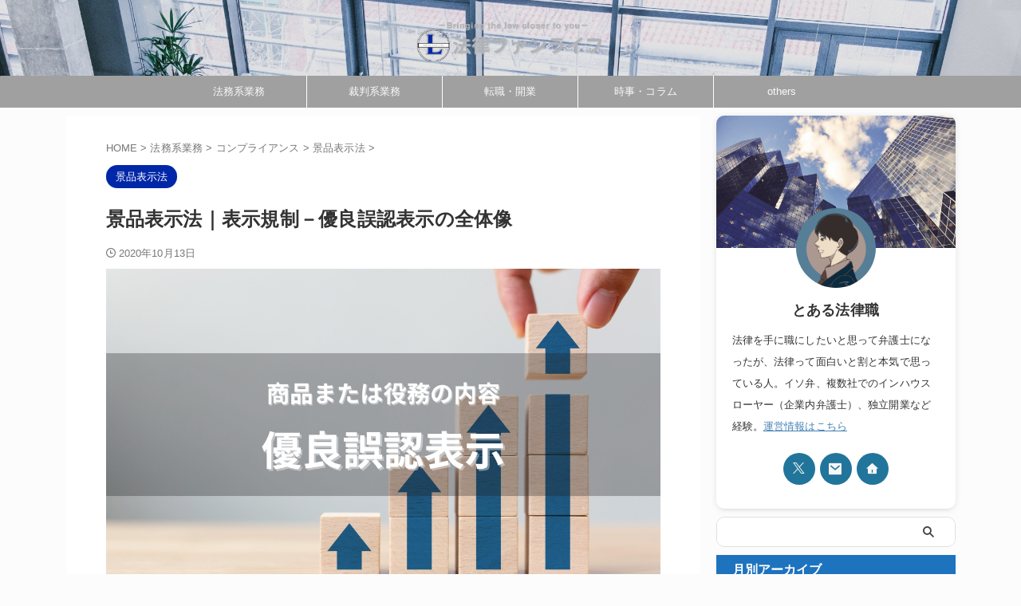

--- FILE ---
content_type: text/html; charset=UTF-8
request_url: https://houritsushoku.com/archives/misleading-presentation-regulation-2.html
body_size: 37733
content:

<!DOCTYPE html>
<html lang="ja" class="s-navi-search-slide  toc-style-default">
	<!--<![endif]-->
	<head prefix="og: http://ogp.me/ns# fb: http://ogp.me/ns/fb# article: http://ogp.me/ns/article#">
		
	<!-- Global site tag (gtag.js) - Google Analytics -->
	<script async src="https://www.googletagmanager.com/gtag/js?id=UA-158866854-1"></script>
	<script>
	  window.dataLayer = window.dataLayer || [];
	  function gtag(){dataLayer.push(arguments);}
	  gtag('js', new Date());

	  gtag('config', 'UA-158866854-1');
	</script>
			<meta charset="UTF-8" >
		<meta name="viewport" content="width=device-width,initial-scale=1.0,user-scalable=no,viewport-fit=cover">
		<meta name="format-detection" content="telephone=no" >
		<meta name="referrer" content="no-referrer-when-downgrade"/>

		
		<link rel="alternate" type="application/rss+xml" title="法律ファンライフ RSS Feed" href="https://houritsushoku.com/feed" />
		<link rel="pingback" href="https://houritsushoku.com/xmlrpc.php" >
		<!--[if lt IE 9]>
		<script src="https://houritsushoku.com/wp-content/themes/affinger/js/html5shiv.js"></script>
		<![endif]-->
				<meta name='robots' content='max-image-preview:large' />
<title>景品表示法｜表示規制－優良誤認表示の全体像</title>
<link rel="alternate" title="oEmbed (JSON)" type="application/json+oembed" href="https://houritsushoku.com/wp-json/oembed/1.0/embed?url=https%3A%2F%2Fhouritsushoku.com%2Farchives%2Fmisleading-presentation-regulation-2.html" />
<link rel="alternate" title="oEmbed (XML)" type="text/xml+oembed" href="https://houritsushoku.com/wp-json/oembed/1.0/embed?url=https%3A%2F%2Fhouritsushoku.com%2Farchives%2Fmisleading-presentation-regulation-2.html&#038;format=xml" />
<style id='wp-img-auto-sizes-contain-inline-css' type='text/css'>
img:is([sizes=auto i],[sizes^="auto," i]){contain-intrinsic-size:3000px 1500px}
/*# sourceURL=wp-img-auto-sizes-contain-inline-css */
</style>
<style id='wp-emoji-styles-inline-css' type='text/css'>

	img.wp-smiley, img.emoji {
		display: inline !important;
		border: none !important;
		box-shadow: none !important;
		height: 1em !important;
		width: 1em !important;
		margin: 0 0.07em !important;
		vertical-align: -0.1em !important;
		background: none !important;
		padding: 0 !important;
	}
/*# sourceURL=wp-emoji-styles-inline-css */
</style>
<style id='wp-block-library-inline-css' type='text/css'>
:root{--wp-block-synced-color:#7a00df;--wp-block-synced-color--rgb:122,0,223;--wp-bound-block-color:var(--wp-block-synced-color);--wp-editor-canvas-background:#ddd;--wp-admin-theme-color:#007cba;--wp-admin-theme-color--rgb:0,124,186;--wp-admin-theme-color-darker-10:#006ba1;--wp-admin-theme-color-darker-10--rgb:0,107,160.5;--wp-admin-theme-color-darker-20:#005a87;--wp-admin-theme-color-darker-20--rgb:0,90,135;--wp-admin-border-width-focus:2px}@media (min-resolution:192dpi){:root{--wp-admin-border-width-focus:1.5px}}.wp-element-button{cursor:pointer}:root .has-very-light-gray-background-color{background-color:#eee}:root .has-very-dark-gray-background-color{background-color:#313131}:root .has-very-light-gray-color{color:#eee}:root .has-very-dark-gray-color{color:#313131}:root .has-vivid-green-cyan-to-vivid-cyan-blue-gradient-background{background:linear-gradient(135deg,#00d084,#0693e3)}:root .has-purple-crush-gradient-background{background:linear-gradient(135deg,#34e2e4,#4721fb 50%,#ab1dfe)}:root .has-hazy-dawn-gradient-background{background:linear-gradient(135deg,#faaca8,#dad0ec)}:root .has-subdued-olive-gradient-background{background:linear-gradient(135deg,#fafae1,#67a671)}:root .has-atomic-cream-gradient-background{background:linear-gradient(135deg,#fdd79a,#004a59)}:root .has-nightshade-gradient-background{background:linear-gradient(135deg,#330968,#31cdcf)}:root .has-midnight-gradient-background{background:linear-gradient(135deg,#020381,#2874fc)}:root{--wp--preset--font-size--normal:16px;--wp--preset--font-size--huge:42px}.has-regular-font-size{font-size:1em}.has-larger-font-size{font-size:2.625em}.has-normal-font-size{font-size:var(--wp--preset--font-size--normal)}.has-huge-font-size{font-size:var(--wp--preset--font-size--huge)}.has-text-align-center{text-align:center}.has-text-align-left{text-align:left}.has-text-align-right{text-align:right}.has-fit-text{white-space:nowrap!important}#end-resizable-editor-section{display:none}.aligncenter{clear:both}.items-justified-left{justify-content:flex-start}.items-justified-center{justify-content:center}.items-justified-right{justify-content:flex-end}.items-justified-space-between{justify-content:space-between}.screen-reader-text{border:0;clip-path:inset(50%);height:1px;margin:-1px;overflow:hidden;padding:0;position:absolute;width:1px;word-wrap:normal!important}.screen-reader-text:focus{background-color:#ddd;clip-path:none;color:#444;display:block;font-size:1em;height:auto;left:5px;line-height:normal;padding:15px 23px 14px;text-decoration:none;top:5px;width:auto;z-index:100000}html :where(.has-border-color){border-style:solid}html :where([style*=border-top-color]){border-top-style:solid}html :where([style*=border-right-color]){border-right-style:solid}html :where([style*=border-bottom-color]){border-bottom-style:solid}html :where([style*=border-left-color]){border-left-style:solid}html :where([style*=border-width]){border-style:solid}html :where([style*=border-top-width]){border-top-style:solid}html :where([style*=border-right-width]){border-right-style:solid}html :where([style*=border-bottom-width]){border-bottom-style:solid}html :where([style*=border-left-width]){border-left-style:solid}html :where(img[class*=wp-image-]){height:auto;max-width:100%}:where(figure){margin:0 0 1em}html :where(.is-position-sticky){--wp-admin--admin-bar--position-offset:var(--wp-admin--admin-bar--height,0px)}@media screen and (max-width:600px){html :where(.is-position-sticky){--wp-admin--admin-bar--position-offset:0px}}

/*# sourceURL=wp-block-library-inline-css */
</style><style id='wp-block-heading-inline-css' type='text/css'>
h1:where(.wp-block-heading).has-background,h2:where(.wp-block-heading).has-background,h3:where(.wp-block-heading).has-background,h4:where(.wp-block-heading).has-background,h5:where(.wp-block-heading).has-background,h6:where(.wp-block-heading).has-background{padding:1.25em 2.375em}h1.has-text-align-left[style*=writing-mode]:where([style*=vertical-lr]),h1.has-text-align-right[style*=writing-mode]:where([style*=vertical-rl]),h2.has-text-align-left[style*=writing-mode]:where([style*=vertical-lr]),h2.has-text-align-right[style*=writing-mode]:where([style*=vertical-rl]),h3.has-text-align-left[style*=writing-mode]:where([style*=vertical-lr]),h3.has-text-align-right[style*=writing-mode]:where([style*=vertical-rl]),h4.has-text-align-left[style*=writing-mode]:where([style*=vertical-lr]),h4.has-text-align-right[style*=writing-mode]:where([style*=vertical-rl]),h5.has-text-align-left[style*=writing-mode]:where([style*=vertical-lr]),h5.has-text-align-right[style*=writing-mode]:where([style*=vertical-rl]),h6.has-text-align-left[style*=writing-mode]:where([style*=vertical-lr]),h6.has-text-align-right[style*=writing-mode]:where([style*=vertical-rl]){rotate:180deg}
/*# sourceURL=https://houritsushoku.com/wp-includes/blocks/heading/style.min.css */
</style>
<style id='wp-block-list-inline-css' type='text/css'>
ol,ul{box-sizing:border-box}:root :where(.wp-block-list.has-background){padding:1.25em 2.375em}
/*# sourceURL=https://houritsushoku.com/wp-includes/blocks/list/style.min.css */
</style>
<style id='wp-block-paragraph-inline-css' type='text/css'>
.is-small-text{font-size:.875em}.is-regular-text{font-size:1em}.is-large-text{font-size:2.25em}.is-larger-text{font-size:3em}.has-drop-cap:not(:focus):first-letter{float:left;font-size:8.4em;font-style:normal;font-weight:100;line-height:.68;margin:.05em .1em 0 0;text-transform:uppercase}body.rtl .has-drop-cap:not(:focus):first-letter{float:none;margin-left:.1em}p.has-drop-cap.has-background{overflow:hidden}:root :where(p.has-background){padding:1.25em 2.375em}:where(p.has-text-color:not(.has-link-color)) a{color:inherit}p.has-text-align-left[style*="writing-mode:vertical-lr"],p.has-text-align-right[style*="writing-mode:vertical-rl"]{rotate:180deg}
/*# sourceURL=https://houritsushoku.com/wp-includes/blocks/paragraph/style.min.css */
</style>
<style id='wp-block-spacer-inline-css' type='text/css'>
.wp-block-spacer{clear:both}
/*# sourceURL=https://houritsushoku.com/wp-includes/blocks/spacer/style.min.css */
</style>
<style id='wp-block-table-inline-css' type='text/css'>
.wp-block-table{overflow-x:auto}.wp-block-table table{border-collapse:collapse;width:100%}.wp-block-table thead{border-bottom:3px solid}.wp-block-table tfoot{border-top:3px solid}.wp-block-table td,.wp-block-table th{border:1px solid;padding:.5em}.wp-block-table .has-fixed-layout{table-layout:fixed;width:100%}.wp-block-table .has-fixed-layout td,.wp-block-table .has-fixed-layout th{word-break:break-word}.wp-block-table.aligncenter,.wp-block-table.alignleft,.wp-block-table.alignright{display:table;width:auto}.wp-block-table.aligncenter td,.wp-block-table.aligncenter th,.wp-block-table.alignleft td,.wp-block-table.alignleft th,.wp-block-table.alignright td,.wp-block-table.alignright th{word-break:break-word}.wp-block-table .has-subtle-light-gray-background-color{background-color:#f3f4f5}.wp-block-table .has-subtle-pale-green-background-color{background-color:#e9fbe5}.wp-block-table .has-subtle-pale-blue-background-color{background-color:#e7f5fe}.wp-block-table .has-subtle-pale-pink-background-color{background-color:#fcf0ef}.wp-block-table.is-style-stripes{background-color:initial;border-collapse:inherit;border-spacing:0}.wp-block-table.is-style-stripes tbody tr:nth-child(odd){background-color:#f0f0f0}.wp-block-table.is-style-stripes.has-subtle-light-gray-background-color tbody tr:nth-child(odd){background-color:#f3f4f5}.wp-block-table.is-style-stripes.has-subtle-pale-green-background-color tbody tr:nth-child(odd){background-color:#e9fbe5}.wp-block-table.is-style-stripes.has-subtle-pale-blue-background-color tbody tr:nth-child(odd){background-color:#e7f5fe}.wp-block-table.is-style-stripes.has-subtle-pale-pink-background-color tbody tr:nth-child(odd){background-color:#fcf0ef}.wp-block-table.is-style-stripes td,.wp-block-table.is-style-stripes th{border-color:#0000}.wp-block-table.is-style-stripes{border-bottom:1px solid #f0f0f0}.wp-block-table .has-border-color td,.wp-block-table .has-border-color th,.wp-block-table .has-border-color tr,.wp-block-table .has-border-color>*{border-color:inherit}.wp-block-table table[style*=border-top-color] tr:first-child,.wp-block-table table[style*=border-top-color] tr:first-child td,.wp-block-table table[style*=border-top-color] tr:first-child th,.wp-block-table table[style*=border-top-color]>*,.wp-block-table table[style*=border-top-color]>* td,.wp-block-table table[style*=border-top-color]>* th{border-top-color:inherit}.wp-block-table table[style*=border-top-color] tr:not(:first-child){border-top-color:initial}.wp-block-table table[style*=border-right-color] td:last-child,.wp-block-table table[style*=border-right-color] th,.wp-block-table table[style*=border-right-color] tr,.wp-block-table table[style*=border-right-color]>*{border-right-color:inherit}.wp-block-table table[style*=border-bottom-color] tr:last-child,.wp-block-table table[style*=border-bottom-color] tr:last-child td,.wp-block-table table[style*=border-bottom-color] tr:last-child th,.wp-block-table table[style*=border-bottom-color]>*,.wp-block-table table[style*=border-bottom-color]>* td,.wp-block-table table[style*=border-bottom-color]>* th{border-bottom-color:inherit}.wp-block-table table[style*=border-bottom-color] tr:not(:last-child){border-bottom-color:initial}.wp-block-table table[style*=border-left-color] td:first-child,.wp-block-table table[style*=border-left-color] th,.wp-block-table table[style*=border-left-color] tr,.wp-block-table table[style*=border-left-color]>*{border-left-color:inherit}.wp-block-table table[style*=border-style] td,.wp-block-table table[style*=border-style] th,.wp-block-table table[style*=border-style] tr,.wp-block-table table[style*=border-style]>*{border-style:inherit}.wp-block-table table[style*=border-width] td,.wp-block-table table[style*=border-width] th,.wp-block-table table[style*=border-width] tr,.wp-block-table table[style*=border-width]>*{border-style:inherit;border-width:inherit}
/*# sourceURL=https://houritsushoku.com/wp-includes/blocks/table/style.min.css */
</style>
<style id='global-styles-inline-css' type='text/css'>
:root{--wp--preset--aspect-ratio--square: 1;--wp--preset--aspect-ratio--4-3: 4/3;--wp--preset--aspect-ratio--3-4: 3/4;--wp--preset--aspect-ratio--3-2: 3/2;--wp--preset--aspect-ratio--2-3: 2/3;--wp--preset--aspect-ratio--16-9: 16/9;--wp--preset--aspect-ratio--9-16: 9/16;--wp--preset--color--black: #000000;--wp--preset--color--cyan-bluish-gray: #abb8c3;--wp--preset--color--white: #ffffff;--wp--preset--color--pale-pink: #f78da7;--wp--preset--color--vivid-red: #cf2e2e;--wp--preset--color--luminous-vivid-orange: #ff6900;--wp--preset--color--luminous-vivid-amber: #fcb900;--wp--preset--color--light-green-cyan: #eefaff;--wp--preset--color--vivid-green-cyan: #00d084;--wp--preset--color--pale-cyan-blue: #8ed1fc;--wp--preset--color--vivid-cyan-blue: #0693e3;--wp--preset--color--vivid-purple: #9b51e0;--wp--preset--color--soft-red: #e92f3d;--wp--preset--color--light-grayish-red: #fdf0f2;--wp--preset--color--vivid-yellow: #ffc107;--wp--preset--color--very-pale-yellow: #fffde7;--wp--preset--color--very-light-gray: #fafafa;--wp--preset--color--very-dark-gray: #313131;--wp--preset--color--original-color-a: #43a047;--wp--preset--color--original-color-b: #795548;--wp--preset--color--original-color-c: #ec407a;--wp--preset--color--original-color-d: #9e9d24;--wp--preset--gradient--vivid-cyan-blue-to-vivid-purple: linear-gradient(135deg,rgb(6,147,227) 0%,rgb(155,81,224) 100%);--wp--preset--gradient--light-green-cyan-to-vivid-green-cyan: linear-gradient(135deg,rgb(122,220,180) 0%,rgb(0,208,130) 100%);--wp--preset--gradient--luminous-vivid-amber-to-luminous-vivid-orange: linear-gradient(135deg,rgb(252,185,0) 0%,rgb(255,105,0) 100%);--wp--preset--gradient--luminous-vivid-orange-to-vivid-red: linear-gradient(135deg,rgb(255,105,0) 0%,rgb(207,46,46) 100%);--wp--preset--gradient--very-light-gray-to-cyan-bluish-gray: linear-gradient(135deg,rgb(238,238,238) 0%,rgb(169,184,195) 100%);--wp--preset--gradient--cool-to-warm-spectrum: linear-gradient(135deg,rgb(74,234,220) 0%,rgb(151,120,209) 20%,rgb(207,42,186) 40%,rgb(238,44,130) 60%,rgb(251,105,98) 80%,rgb(254,248,76) 100%);--wp--preset--gradient--blush-light-purple: linear-gradient(135deg,rgb(255,206,236) 0%,rgb(152,150,240) 100%);--wp--preset--gradient--blush-bordeaux: linear-gradient(135deg,rgb(254,205,165) 0%,rgb(254,45,45) 50%,rgb(107,0,62) 100%);--wp--preset--gradient--luminous-dusk: linear-gradient(135deg,rgb(255,203,112) 0%,rgb(199,81,192) 50%,rgb(65,88,208) 100%);--wp--preset--gradient--pale-ocean: linear-gradient(135deg,rgb(255,245,203) 0%,rgb(182,227,212) 50%,rgb(51,167,181) 100%);--wp--preset--gradient--electric-grass: linear-gradient(135deg,rgb(202,248,128) 0%,rgb(113,206,126) 100%);--wp--preset--gradient--midnight: linear-gradient(135deg,rgb(2,3,129) 0%,rgb(40,116,252) 100%);--wp--preset--font-size--small: .8em;--wp--preset--font-size--medium: 20px;--wp--preset--font-size--large: 1.5em;--wp--preset--font-size--x-large: 42px;--wp--preset--font-size--st-regular: 1em;--wp--preset--font-size--huge: 3em;--wp--preset--spacing--20: 0.44rem;--wp--preset--spacing--30: 0.67rem;--wp--preset--spacing--40: 1rem;--wp--preset--spacing--50: 1.5rem;--wp--preset--spacing--60: 2.25rem;--wp--preset--spacing--70: 3.38rem;--wp--preset--spacing--80: 5.06rem;--wp--preset--spacing--af-spacing-ss: 5px;--wp--preset--spacing--af-spacing-s: 10px;--wp--preset--spacing--af-spacing-m: 20px;--wp--preset--spacing--af-spacing-l: 40px;--wp--preset--spacing--af-spacing-ll: 60px;--wp--preset--spacing--af-spacing-xl: 80px;--wp--preset--spacing--af-spacing-xxl: 100px;--wp--preset--shadow--natural: 6px 6px 9px rgba(0, 0, 0, 0.2);--wp--preset--shadow--deep: 12px 12px 50px rgba(0, 0, 0, 0.4);--wp--preset--shadow--sharp: 6px 6px 0px rgba(0, 0, 0, 0.2);--wp--preset--shadow--outlined: 6px 6px 0px -3px rgb(255, 255, 255), 6px 6px rgb(0, 0, 0);--wp--preset--shadow--crisp: 6px 6px 0px rgb(0, 0, 0);}:where(.is-layout-flex){gap: 0.5em;}:where(.is-layout-grid){gap: 0.5em;}body .is-layout-flex{display: flex;}.is-layout-flex{flex-wrap: wrap;align-items: center;}.is-layout-flex > :is(*, div){margin: 0;}body .is-layout-grid{display: grid;}.is-layout-grid > :is(*, div){margin: 0;}:where(.wp-block-columns.is-layout-flex){gap: 2em;}:where(.wp-block-columns.is-layout-grid){gap: 2em;}:where(.wp-block-post-template.is-layout-flex){gap: 1.25em;}:where(.wp-block-post-template.is-layout-grid){gap: 1.25em;}.has-black-color{color: var(--wp--preset--color--black) !important;}.has-cyan-bluish-gray-color{color: var(--wp--preset--color--cyan-bluish-gray) !important;}.has-white-color{color: var(--wp--preset--color--white) !important;}.has-pale-pink-color{color: var(--wp--preset--color--pale-pink) !important;}.has-vivid-red-color{color: var(--wp--preset--color--vivid-red) !important;}.has-luminous-vivid-orange-color{color: var(--wp--preset--color--luminous-vivid-orange) !important;}.has-luminous-vivid-amber-color{color: var(--wp--preset--color--luminous-vivid-amber) !important;}.has-light-green-cyan-color{color: var(--wp--preset--color--light-green-cyan) !important;}.has-vivid-green-cyan-color{color: var(--wp--preset--color--vivid-green-cyan) !important;}.has-pale-cyan-blue-color{color: var(--wp--preset--color--pale-cyan-blue) !important;}.has-vivid-cyan-blue-color{color: var(--wp--preset--color--vivid-cyan-blue) !important;}.has-vivid-purple-color{color: var(--wp--preset--color--vivid-purple) !important;}.has-black-background-color{background-color: var(--wp--preset--color--black) !important;}.has-cyan-bluish-gray-background-color{background-color: var(--wp--preset--color--cyan-bluish-gray) !important;}.has-white-background-color{background-color: var(--wp--preset--color--white) !important;}.has-pale-pink-background-color{background-color: var(--wp--preset--color--pale-pink) !important;}.has-vivid-red-background-color{background-color: var(--wp--preset--color--vivid-red) !important;}.has-luminous-vivid-orange-background-color{background-color: var(--wp--preset--color--luminous-vivid-orange) !important;}.has-luminous-vivid-amber-background-color{background-color: var(--wp--preset--color--luminous-vivid-amber) !important;}.has-light-green-cyan-background-color{background-color: var(--wp--preset--color--light-green-cyan) !important;}.has-vivid-green-cyan-background-color{background-color: var(--wp--preset--color--vivid-green-cyan) !important;}.has-pale-cyan-blue-background-color{background-color: var(--wp--preset--color--pale-cyan-blue) !important;}.has-vivid-cyan-blue-background-color{background-color: var(--wp--preset--color--vivid-cyan-blue) !important;}.has-vivid-purple-background-color{background-color: var(--wp--preset--color--vivid-purple) !important;}.has-black-border-color{border-color: var(--wp--preset--color--black) !important;}.has-cyan-bluish-gray-border-color{border-color: var(--wp--preset--color--cyan-bluish-gray) !important;}.has-white-border-color{border-color: var(--wp--preset--color--white) !important;}.has-pale-pink-border-color{border-color: var(--wp--preset--color--pale-pink) !important;}.has-vivid-red-border-color{border-color: var(--wp--preset--color--vivid-red) !important;}.has-luminous-vivid-orange-border-color{border-color: var(--wp--preset--color--luminous-vivid-orange) !important;}.has-luminous-vivid-amber-border-color{border-color: var(--wp--preset--color--luminous-vivid-amber) !important;}.has-light-green-cyan-border-color{border-color: var(--wp--preset--color--light-green-cyan) !important;}.has-vivid-green-cyan-border-color{border-color: var(--wp--preset--color--vivid-green-cyan) !important;}.has-pale-cyan-blue-border-color{border-color: var(--wp--preset--color--pale-cyan-blue) !important;}.has-vivid-cyan-blue-border-color{border-color: var(--wp--preset--color--vivid-cyan-blue) !important;}.has-vivid-purple-border-color{border-color: var(--wp--preset--color--vivid-purple) !important;}.has-vivid-cyan-blue-to-vivid-purple-gradient-background{background: var(--wp--preset--gradient--vivid-cyan-blue-to-vivid-purple) !important;}.has-light-green-cyan-to-vivid-green-cyan-gradient-background{background: var(--wp--preset--gradient--light-green-cyan-to-vivid-green-cyan) !important;}.has-luminous-vivid-amber-to-luminous-vivid-orange-gradient-background{background: var(--wp--preset--gradient--luminous-vivid-amber-to-luminous-vivid-orange) !important;}.has-luminous-vivid-orange-to-vivid-red-gradient-background{background: var(--wp--preset--gradient--luminous-vivid-orange-to-vivid-red) !important;}.has-very-light-gray-to-cyan-bluish-gray-gradient-background{background: var(--wp--preset--gradient--very-light-gray-to-cyan-bluish-gray) !important;}.has-cool-to-warm-spectrum-gradient-background{background: var(--wp--preset--gradient--cool-to-warm-spectrum) !important;}.has-blush-light-purple-gradient-background{background: var(--wp--preset--gradient--blush-light-purple) !important;}.has-blush-bordeaux-gradient-background{background: var(--wp--preset--gradient--blush-bordeaux) !important;}.has-luminous-dusk-gradient-background{background: var(--wp--preset--gradient--luminous-dusk) !important;}.has-pale-ocean-gradient-background{background: var(--wp--preset--gradient--pale-ocean) !important;}.has-electric-grass-gradient-background{background: var(--wp--preset--gradient--electric-grass) !important;}.has-midnight-gradient-background{background: var(--wp--preset--gradient--midnight) !important;}.has-small-font-size{font-size: var(--wp--preset--font-size--small) !important;}.has-medium-font-size{font-size: var(--wp--preset--font-size--medium) !important;}.has-large-font-size{font-size: var(--wp--preset--font-size--large) !important;}.has-x-large-font-size{font-size: var(--wp--preset--font-size--x-large) !important;}
/*# sourceURL=global-styles-inline-css */
</style>
<style id='core-block-supports-inline-css' type='text/css'>
.wp-elements-e8972c67a3fe516f3ffd1340073cc2e2 a:where(:not(.wp-element-button)){color:var(--wp--preset--color--white);}.wp-elements-2a1dff3a62c1325ec9edab55eafc85d6 a:where(:not(.wp-element-button)){color:var(--wp--preset--color--white);}.wp-elements-7789ccc321ce441e49782c122df12726 a:where(:not(.wp-element-button)){color:var(--wp--preset--color--white);}.wp-elements-9565ad40983e2a29dd993463895f2519 a:where(:not(.wp-element-button)){color:var(--wp--preset--color--white);}.wp-elements-fec5cbbc80b2e8d4c9b80a05beeb048a a:where(:not(.wp-element-button)){color:var(--wp--preset--color--white);}
/*# sourceURL=core-block-supports-inline-css */
</style>

<style id='classic-theme-styles-inline-css' type='text/css'>
/*! This file is auto-generated */
.wp-block-button__link{color:#fff;background-color:#32373c;border-radius:9999px;box-shadow:none;text-decoration:none;padding:calc(.667em + 2px) calc(1.333em + 2px);font-size:1.125em}.wp-block-file__button{background:#32373c;color:#fff;text-decoration:none}
/*# sourceURL=/wp-includes/css/classic-themes.min.css */
</style>
<link rel='stylesheet' id='contact-form-7-css' href='https://houritsushoku.com/wp-content/plugins/contact-form-7/includes/css/styles.css?ver=6.1.4' type='text/css' media='all' />
<link rel='stylesheet' id='st-affiliate-manager-index-css' href='https://houritsushoku.com/wp-content/plugins/st-affiliate-manager/Resources/assets/bundles/index.css?ver=6706adf8aac82b2037b2' type='text/css' media='all' />
<link rel='stylesheet' id='st-pv-monitor-shortcode-css' href='https://houritsushoku.com/wp-content/plugins/st-pv-monitor/Resources/assets/bundles/shortcode.css?ver=666d80a3cb10c27e8971' type='text/css' media='all' />
<link rel='stylesheet' id='st-pv-monitor-index-css' href='https://houritsushoku.com/wp-content/plugins/st-pv-monitor/Resources/assets/bundles/index.css?ver=2.3.4' type='text/css' media='all' />
<link rel='stylesheet' id='single_child2-css' href='https://houritsushoku.com/wp-content/themes/affinger-jet-child/st-child-kanricss.php' type='text/css' media='all' />
<link rel='stylesheet' id='normalize-css' href='https://houritsushoku.com/wp-content/themes/affinger/css/normalize.css?ver=1.5.9' type='text/css' media='all' />
<link rel='stylesheet' id='st_svg-css' href='https://houritsushoku.com/wp-content/themes/affinger/st_svg/style.css?ver=20220117' type='text/css' media='all' />
<link rel='stylesheet' id='slick-css' href='https://houritsushoku.com/wp-content/themes/affinger/vendor/slick/slick.css?ver=1.8.0' type='text/css' media='all' />
<link rel='stylesheet' id='slick-theme-css' href='https://houritsushoku.com/wp-content/themes/affinger/vendor/slick/slick-theme.css?ver=1.8.0' type='text/css' media='all' />
<link rel='stylesheet' id='fonts-googleapis-roboto400-css' href='//fonts.googleapis.com/css2?family=Roboto%3Awght%40400&#038;display=swap&#038;ver=6.9' type='text/css' media='all' />
<link rel='stylesheet' id='style-css' href='https://houritsushoku.com/wp-content/themes/affinger/style.css?ver=20220117' type='text/css' media='all' />
<link rel='stylesheet' id='child-style-css' href='https://houritsushoku.com/wp-content/themes/affinger-jet-child/style.css?ver=20220117' type='text/css' media='all' />
<link rel='stylesheet' id='single-css' href='https://houritsushoku.com/wp-content/themes/affinger/st-rankcss.php' type='text/css' media='all' />
<link rel='stylesheet' id='af-custom-fields-frontend-css' href='https://houritsushoku.com/wp-content/themes/affinger/af-custom-fields/css/frontend.css?ver=1.0.0' type='text/css' media='all' />
<link rel='stylesheet' id='pochipp-front-css' href='https://houritsushoku.com/wp-content/plugins/pochipp/dist/css/style.css?ver=1.18.3' type='text/css' media='all' />
<link rel='stylesheet' id='st-themecss-css' href='https://houritsushoku.com/wp-content/themes/affinger/st-themecss-loader.php?ver=6.9' type='text/css' media='all' />
<script type="text/javascript" src="https://houritsushoku.com/wp-includes/js/jquery/jquery.min.js?ver=3.7.1" id="jquery-core-js"></script>
<script type="text/javascript" src="https://houritsushoku.com/wp-includes/js/jquery/jquery-migrate.min.js?ver=3.4.1" id="jquery-migrate-js"></script>
<script type="text/javascript" id="st-toc-js-extra">
/* <![CDATA[ */
var ST_TOC = [];
ST_TOC = {};
ST_TOC.VARS = {"uri":"https:\/\/houritsushoku.com\/wp-admin\/admin-ajax.php","nonce":"0dcdd97b13","plugin_meta":{"prefix":"st_toc","slug":"st-toc"},"post_id":2204,"trackable":false,"settings":{"position":1,"show_in_sidebar":true,"threshold":2,"show_title":true,"title":"\u76ee\u6b21","expandable":true,"labels":{"show":"\u8868\u793a","hide":"\u975e\u8868\u793a"},"hide_by_default":false,"show_back_button":true,"enable_overlay_toc":false,"hierarchical":true,"enable_smooth_scroll":true,"font_size":"","list_style":"default","early_loading":true,"target_levels":[2,3,4,5,6],"content_selector":".mainbox .entry-content","accepted_selectors":{"1":[".toc-h1"],"2":[".toc-h2"],"3":[".toc-h3"],"4":[".toc-h4"],"5":[".toc-h5"],"6":[".toc-h6"]},"rejected_selectors":{"1":[".st-cardbox h5",".kanren h5.kanren-t",".kanren h3",".post-card-title",".pop-box h5"],"2":[".st-cardbox h5",".kanren h5.kanren-t",".kanren h3",".post-card-title",".pop-box h5"],"3":[".st-cardbox h5",".kanren h5.kanren-t",".kanren h3",".post-card-title",".pop-box h5"],"4":[".st-cardbox h5",".kanren h5.kanren-t",".kanren h3",".post-card-title",".pop-box h5"],"5":[".st-cardbox h5",".kanren h5.kanren-t",".kanren h3",".post-card-title",".pop-box h5"],"6":[".st-cardbox h5",".kanren h5.kanren-t",".kanren h3",".post-card-title",".pop-box h5"]}},"marker":" ST_TOC ","ignored_selector_before_heading":".st-h-ad","ignored_selector_after_heading":"","wrapper":"","container_id":"st_toc_container","classes":{"container":"st_toc_container","close":"st_toc_contracted","hierarchical":"st_toc_hierarchical","flat":"only-toc","title":"st_toc_title","toggle":"st_toc_toggle","list":"st_toc_list","back":"st_toc_back is-rounded"},"fixed_element_selector":""};
//# sourceURL=st-toc-js-extra
/* ]]> */
</script>
<script type="text/javascript" src="https://houritsushoku.com/wp-content/plugins/st-toc/assets/bundles/index.js?ver=7abf199b57c9c4ded223" id="st-toc-js"></script>
<link rel="https://api.w.org/" href="https://houritsushoku.com/wp-json/" /><link rel="alternate" title="JSON" type="application/json" href="https://houritsushoku.com/wp-json/wp/v2/posts/2204" /><link rel='shortlink' href='https://houritsushoku.com/?p=2204' />
<!-- Pochipp -->
<style id="pchpp_custom_style">:root{--pchpp-color-inline: #069A8E;--pchpp-color-custom: #5ca250;--pchpp-color-custom-2: #8e59e4;--pchpp-color-amazon: #f99a0c;--pchpp-color-rakuten: #e0423c;--pchpp-color-yahoo: #438ee8;--pchpp-color-mercari: #3c3c3c;--pchpp-inline-bg-color: var(--pchpp-color-inline);--pchpp-inline-txt-color: #fff;--pchpp-inline-shadow: 0 1px 4px -1px rgba(0, 0, 0, 0.2);--pchpp-inline-radius: 0px;--pchpp-inline-width: auto;}</style>
<script id="pchpp_vars">window.pchppVars = {};window.pchppVars.ajaxUrl = "https://houritsushoku.com/wp-admin/admin-ajax.php";window.pchppVars.ajaxNonce = "5433c1bbd5";</script>

<!-- / Pochipp -->
<meta name="robots" content="index, follow" />
<meta name="thumbnail" content="https://houritsushoku.com/wp-content/uploads/2024/12/3ed620eca56f978567d773d1187cbded.jpg">
<meta name="google-site-verification" content="pfRQBx5q22vDIxhY3-ORS7AfXeIcPcRhfD1MsZ0KEFY" />
<link rel="canonical" href="https://houritsushoku.com/archives/misleading-presentation-regulation-2.html" />
<style type="text/css" id="custom-background-css">
body.custom-background { background-color: #fcfcfc; }
</style>
	<link rel="icon" href="https://houritsushoku.com/wp-content/uploads/2024/12/favicon-100x100.png" sizes="32x32" />
<link rel="icon" href="https://houritsushoku.com/wp-content/uploads/2024/12/favicon-300x300.png" sizes="192x192" />
<link rel="apple-touch-icon" href="https://houritsushoku.com/wp-content/uploads/2024/12/favicon-300x300.png" />
<meta name="msapplication-TileImage" content="https://houritsushoku.com/wp-content/uploads/2024/12/favicon-300x300.png" />
		
<!-- OGP -->

<meta property="og:type" content="article">
<meta property="og:title" content="景品表示法｜表示規制－優良誤認表示の全体像">
<meta property="og:url" content="https://houritsushoku.com/archives/misleading-presentation-regulation-2.html">
<meta property="og:description" content="今回は、景品表示法ということで、表示規制のうち優良誤認表示について見てみたいと思います。 ではさっそく。なお、引用部分の太字、下線、改行などは管理人によるものです。 優良誤認表示とは 優良誤認表示とは">
<meta property="og:site_name" content="法律ファンライフ">
<meta property="og:image" content="https://houritsushoku.com/wp-content/uploads/2024/12/3ed620eca56f978567d773d1187cbded.jpg">

		<meta property="article:published_time" content="2020-10-13T19:00:21+09:00" />
							<meta property="article:author" content="とある法律職" />
			
		<meta name="twitter:site" content="@houritsushoku">

	<meta name="twitter:card" content="summary_large_image">
	
<meta name="twitter:title" content="景品表示法｜表示規制－優良誤認表示の全体像">
<meta name="twitter:description" content="今回は、景品表示法ということで、表示規制のうち優良誤認表示について見てみたいと思います。 ではさっそく。なお、引用部分の太字、下線、改行などは管理人によるものです。 優良誤認表示とは 優良誤認表示とは">
<meta name="twitter:image" content="https://houritsushoku.com/wp-content/uploads/2024/12/3ed620eca56f978567d773d1187cbded.jpg">
<!-- /OGP -->
		

	<script>
		(function (window, document, $, undefined) {
			'use strict';

			$(function(){
			$('.entry-content a[href^=http]')
				.not('[href*="'+location.hostname+'"]')
				.attr({target:"_blank"})
			;})
		}(window, window.document, jQuery));
	</script>

<script>
	(function (window, document, $, undefined) {
		'use strict';

		var SlideBox = (function () {
			/**
			 * @param $element
			 *
			 * @constructor
			 */
			function SlideBox($element) {
				this._$element = $element;
			}

			SlideBox.prototype.$content = function () {
				return this._$element.find('[data-st-slidebox-content]');
			};

			SlideBox.prototype.$toggle = function () {
				return this._$element.find('[data-st-slidebox-toggle]');
			};

			SlideBox.prototype.$icon = function () {
				return this._$element.find('[data-st-slidebox-icon]');
			};

			SlideBox.prototype.$text = function () {
				return this._$element.find('[data-st-slidebox-text]');
			};

			SlideBox.prototype.is_expanded = function () {
				return !!(this._$element.filter('[data-st-slidebox-expanded="true"]').length);
			};

			SlideBox.prototype.expand = function () {
				var self = this;

				this.$content().slideDown()
					.promise()
					.then(function () {
						var $icon = self.$icon();
						var $text = self.$text();

						$icon.removeClass($icon.attr('data-st-slidebox-icon-collapsed'))
							.addClass($icon.attr('data-st-slidebox-icon-expanded'))

						$text.text($text.attr('data-st-slidebox-text-expanded'))

						self._$element.removeClass('is-collapsed')
							.addClass('is-expanded');

						self._$element.attr('data-st-slidebox-expanded', 'true');
					});
			};

			SlideBox.prototype.collapse = function () {
				var self = this;

				this.$content().slideUp()
					.promise()
					.then(function () {
						var $icon = self.$icon();
						var $text = self.$text();

						$icon.removeClass($icon.attr('data-st-slidebox-icon-expanded'))
							.addClass($icon.attr('data-st-slidebox-icon-collapsed'))

						$text.text($text.attr('data-st-slidebox-text-collapsed'))

						self._$element.removeClass('is-expanded')
							.addClass('is-collapsed');

						self._$element.attr('data-st-slidebox-expanded', 'false');
					});
			};

			SlideBox.prototype.toggle = function () {
				if (this.is_expanded()) {
					this.collapse();
				} else {
					this.expand();
				}
			};

			SlideBox.prototype.add_event_listeners = function () {
				var self = this;

				this.$toggle().on('click', function (event) {
					self.toggle();
				});
			};

			SlideBox.prototype.initialize = function () {
				this.add_event_listeners();
			};

			return SlideBox;
		}());

		function on_ready() {
			var slideBoxes = [];

			$('[data-st-slidebox]').each(function () {
				var $element = $(this);
				var slideBox = new SlideBox($element);

				slideBoxes.push(slideBox);

				slideBox.initialize();
			});

			return slideBoxes;
		}

		$(on_ready);
	}(window, window.document, jQuery));
</script>


<script>
	(function (window, document, $, undefined) {
		'use strict';

		$(function(){
			/* 第一階層のみの目次にクラスを挿入 */
			$("#toc_container:not(:has(ul ul))").addClass("only-toc");
			/* アコーディオンメニュー内のカテゴリーにクラス追加 */
			$(".st-ac-box ul:has(.cat-item)").each(function(){
				$(this).addClass("st-ac-cat");
			});
		});
	}(window, window.document, jQuery));
</script>

<script>
	(function (window, document, $, undefined) {
		'use strict';

		$(function(){
									$('.st-star').parent('.rankh4').css('padding-bottom','5px'); // スターがある場合のランキング見出し調整
		});
	}(window, window.document, jQuery));
</script>




	<script>
		(function (window, document, $, undefined) {
			'use strict';

			$(function() {
				$('.is-style-st-paragraph-kaiwa').wrapInner('<span class="st-paragraph-kaiwa-text">');
			});
		}(window, window.document, jQuery));
	</script>

	<script>
		(function (window, document, $, undefined) {
			'use strict';

			$(function() {
				$('.is-style-st-paragraph-kaiwa-b').wrapInner('<span class="st-paragraph-kaiwa-text">');
			});
		}(window, window.document, jQuery));
	</script>

<script>
	/* Gutenbergスタイルを調整 */
	(function (window, document, $, undefined) {
		'use strict';

		$(function() {
			$( '[class^="is-style-st-paragraph-"],[class*=" is-style-st-paragraph-"]' ).wrapInner( '<span class="st-noflex"></span>' );
		});
	}(window, window.document, jQuery));
</script>





			</head>
	<body ontouchstart="" class="wp-singular post-template-default single single-post postid-2204 single-format-standard custom-background wp-theme-affinger wp-child-theme-affinger-jet-child st-af-ex single-cat-68 not-front-page" >				<div id="st-ami">
				<div id="wrapper" class="" ontouchstart="">
				<div id="wrapper-in">

					

<header id="st-headwide">
	<div id="header-full">
		<div id="headbox-bg-fixed">
			<div id="headbox-bg">
				<div id="headbox">

						<nav id="s-navi" class="pcnone" data-st-nav data-st-nav-type="normal">
		<dl class="acordion is-active" data-st-nav-primary>
			<dt class="trigger">
				<p class="acordion_button"><span class="op op-menu has-text"><i class="st-fa st-svg-menu"></i></span></p>

									<p class="acordion_button acordion_button_search"><span class="op op-search"><i class="st-fa st-svg-search_s op-search-close"></i></span></p>
				
									<div id="st-mobile-logo"></div>
				
				<!-- 追加メニュー -->
				
				<!-- 追加メニュー2 -->
				
			</dt>

			<dd class="acordion_tree">
				<div class="acordion_tree_content">

					
					<div class="menu-%e3%82%b9%e3%83%9e%e3%83%bc%e3%83%88%e3%83%95%e3%82%a9%e3%83%b3%e3%83%a1%e3%83%8b%e3%83%a5%e3%83%bc-container"><ul id="menu-%e3%82%b9%e3%83%9e%e3%83%bc%e3%83%88%e3%83%95%e3%82%a9%e3%83%b3%e3%83%a1%e3%83%8b%e3%83%a5%e3%83%bc" class="menu"><li id="menu-item-805" class="menu-item menu-item-type-taxonomy menu-item-object-category current-post-ancestor menu-item-has-children menu-item-805"><a href="https://houritsushoku.com/archives/category/legal-department"><span class="menu-item-label">法務系業務</span></a>
<ul class="sub-menu">
	<li id="menu-item-806" class="menu-item menu-item-type-taxonomy menu-item-object-category menu-item-has-children menu-item-806"><a href="https://houritsushoku.com/archives/category/legal-department/general-remarks"><span class="menu-item-label">法務の基礎</span></a>
	<ul class="sub-menu">
		<li id="menu-item-8666" class="menu-item menu-item-type-taxonomy menu-item-object-category menu-item-8666"><a href="https://houritsushoku.com/archives/category/legal-department/general-remarks/legal-basics"><span class="menu-item-label">法務一般</span></a></li>
		<li id="menu-item-8667" class="menu-item menu-item-type-taxonomy menu-item-object-category menu-item-8667"><a href="https://houritsushoku.com/archives/category/legal-department/general-remarks/legislative-affairs"><span class="menu-item-label">法制執務</span></a></li>
	</ul>
</li>
	<li id="menu-item-11439" class="menu-item menu-item-type-taxonomy menu-item-object-category menu-item-has-children menu-item-11439"><a href="https://houritsushoku.com/archives/category/legal-department/contract-and-legal-affairs"><span class="menu-item-label">契約法務</span></a>
	<ul class="sub-menu">
		<li id="menu-item-18829" class="menu-item menu-item-type-taxonomy menu-item-object-category menu-item-18829"><a href="https://houritsushoku.com/archives/category/legal-department/contract-and-legal-affairs/contract-basics"><span class="menu-item-label">契約一般</span></a></li>
		<li id="menu-item-11438" class="menu-item menu-item-type-taxonomy menu-item-object-category menu-item-11438"><a href="https://houritsushoku.com/archives/category/legal-department/contract-and-legal-affairs/basics-of-contract"><span class="menu-item-label">契約書の形式</span></a></li>
		<li id="menu-item-11440" class="menu-item menu-item-type-taxonomy menu-item-object-category menu-item-11440"><a href="https://houritsushoku.com/archives/category/legal-department/contract-and-legal-affairs/general-terms-of-contract"><span class="menu-item-label">契約書本文</span></a></li>
		<li id="menu-item-13600" class="menu-item menu-item-type-taxonomy menu-item-object-category menu-item-13600"><a href="https://houritsushoku.com/archives/category/legal-department/contract-and-legal-affairs/contract-details"><span class="menu-item-label">各種契約書</span></a></li>
	</ul>
</li>
	<li id="menu-item-898" class="menu-item menu-item-type-taxonomy menu-item-object-category current-post-ancestor menu-item-has-children menu-item-898"><a href="https://houritsushoku.com/archives/category/legal-department/compliance"><span class="menu-item-label">コンプライアンス</span></a>
	<ul class="sub-menu">
		<li id="menu-item-2511" class="menu-item menu-item-type-taxonomy menu-item-object-category menu-item-2511"><a href="https://houritsushoku.com/archives/category/legal-department/compliance/antitrust-law"><span class="menu-item-label">独占禁止法</span></a></li>
		<li id="menu-item-899" class="menu-item menu-item-type-taxonomy menu-item-object-category menu-item-899"><a href="https://houritsushoku.com/archives/category/legal-department/compliance/subcontract-act"><span class="menu-item-label">下請法</span></a></li>
		<li id="menu-item-2510" class="menu-item menu-item-type-taxonomy menu-item-object-category current-post-ancestor current-menu-parent current-post-parent menu-item-2510"><a href="https://houritsushoku.com/archives/category/legal-department/compliance/act-against-unjustifiable-premium-and-misleading-presentation"><span class="menu-item-label">景品表示法</span></a></li>
		<li id="menu-item-10300" class="menu-item menu-item-type-taxonomy menu-item-object-category menu-item-10300"><a href="https://houritsushoku.com/archives/category/legal-department/compliance/specified-electronic-mail-transmission-act"><span class="menu-item-label">迷惑メール防止法</span></a></li>
		<li id="menu-item-11268" class="menu-item menu-item-type-taxonomy menu-item-object-category menu-item-11268"><a href="https://houritsushoku.com/archives/category/legal-department/compliance/consumer-law"><span class="menu-item-label">消費者法</span></a></li>
		<li id="menu-item-9535" class="menu-item menu-item-type-taxonomy menu-item-object-category menu-item-9535"><a href="https://houritsushoku.com/archives/category/legal-department/compliance/payment-services-act"><span class="menu-item-label">資金決済法</span></a></li>
		<li id="menu-item-4173" class="menu-item menu-item-type-taxonomy menu-item-object-category menu-item-4173"><a href="https://houritsushoku.com/archives/category/legal-department/compliance/criminal-proceeds-transfer-prevention-law"><span class="menu-item-label">犯罪収益移転防止法</span></a></li>
	</ul>
</li>
	<li id="menu-item-8718" class="menu-item menu-item-type-taxonomy menu-item-object-category menu-item-has-children menu-item-8718"><a href="https://houritsushoku.com/archives/category/legal-department/corporate"><span class="menu-item-label">コーポレート</span></a>
	<ul class="sub-menu">
		<li id="menu-item-20760" class="menu-item menu-item-type-taxonomy menu-item-object-category menu-item-20760"><a href="https://houritsushoku.com/archives/category/legal-department/corporate/corporate-law/reorganization"><span class="menu-item-label">組織再編</span></a></li>
		<li id="menu-item-20761" class="menu-item menu-item-type-taxonomy menu-item-object-category menu-item-20761"><a href="https://houritsushoku.com/archives/category/legal-department/corporate/financial-instruments-and-exchange-act/disclosure"><span class="menu-item-label">開示制度</span></a></li>
		<li id="menu-item-20758" class="menu-item menu-item-type-taxonomy menu-item-object-category menu-item-20758"><a href="https://houritsushoku.com/archives/category/legal-department/corporate/financial-instruments-and-exchange-act/insider"><span class="menu-item-label">インサイダー規制</span></a></li>
		<li id="menu-item-20762" class="menu-item menu-item-type-taxonomy menu-item-object-category menu-item-20762"><a href="https://houritsushoku.com/archives/category/legal-department/corporate/financial-instruments-and-exchange-act/special-purpose-company"><span class="menu-item-label">SPC</span></a></li>
		<li id="menu-item-2713" class="menu-item menu-item-type-taxonomy menu-item-object-category menu-item-2713"><a href="https://houritsushoku.com/archives/category/legal-department/corporate/whistleblower-protection-act"><span class="menu-item-label">内部通報</span></a></li>
		<li id="menu-item-17823" class="menu-item menu-item-type-taxonomy menu-item-object-category menu-item-17823"><a href="https://houritsushoku.com/archives/category/legal-department/corporate/group-governance"><span class="menu-item-label">グループガバナンス</span></a></li>
	</ul>
</li>
	<li id="menu-item-8174" class="menu-item menu-item-type-taxonomy menu-item-object-category menu-item-8174"><a href="https://houritsushoku.com/archives/category/legal-department/credit-management"><span class="menu-item-label">債権管理</span></a></li>
	<li id="menu-item-2732" class="menu-item menu-item-type-taxonomy menu-item-object-category menu-item-has-children menu-item-2732"><a href="https://houritsushoku.com/archives/category/legal-department/labor-management"><span class="menu-item-label">労務管理</span></a>
	<ul class="sub-menu">
		<li id="menu-item-2733" class="menu-item menu-item-type-taxonomy menu-item-object-category menu-item-2733"><a href="https://houritsushoku.com/archives/category/legal-department/labor-management/labor-market-law"><span class="menu-item-label">非正規雇用等</span></a></li>
	</ul>
</li>
	<li id="menu-item-900" class="menu-item menu-item-type-taxonomy menu-item-object-category menu-item-has-children menu-item-900"><a href="https://houritsushoku.com/archives/category/legal-department/information-management"><span class="menu-item-label">情報管理</span></a>
	<ul class="sub-menu">
		<li id="menu-item-8176" class="menu-item menu-item-type-taxonomy menu-item-object-category menu-item-8176"><a href="https://houritsushoku.com/archives/category/legal-department/information-management/corporate-secret-management"><span class="menu-item-label">営業秘密管理</span></a></li>
		<li id="menu-item-8177" class="menu-item menu-item-type-taxonomy menu-item-object-category menu-item-8177"><a href="https://houritsushoku.com/archives/category/legal-department/information-management/personal-information-protection-law"><span class="menu-item-label">個人情報保護</span></a></li>
	</ul>
</li>
	<li id="menu-item-8175" class="menu-item menu-item-type-taxonomy menu-item-object-category menu-item-8175"><a href="https://houritsushoku.com/archives/category/legal-department/corporate-self-defence"><span class="menu-item-label">企業防衛</span></a></li>
	<li id="menu-item-902" class="menu-item menu-item-type-taxonomy menu-item-object-category menu-item-has-children menu-item-902"><a href="https://houritsushoku.com/archives/category/legal-department/intellectual-property-law"><span class="menu-item-label">知的財産</span></a>
	<ul class="sub-menu">
		<li id="menu-item-903" class="menu-item menu-item-type-taxonomy menu-item-object-category menu-item-903"><a href="https://houritsushoku.com/archives/category/legal-department/intellectual-property-law/trademark-law"><span class="menu-item-label">商標法</span></a></li>
		<li id="menu-item-8201" class="menu-item menu-item-type-taxonomy menu-item-object-category menu-item-8201"><a href="https://houritsushoku.com/archives/category/legal-department/intellectual-property-law/copyright-law"><span class="menu-item-label">著作権法</span></a></li>
		<li id="menu-item-3014" class="menu-item menu-item-type-taxonomy menu-item-object-category menu-item-3014"><a href="https://houritsushoku.com/archives/category/legal-department/intellectual-property-law/unfair-competition-prevention-act"><span class="menu-item-label">不正競争防止法</span></a></li>
	</ul>
</li>
</ul>
</li>
<li id="menu-item-816" class="menu-item menu-item-type-taxonomy menu-item-object-category menu-item-has-children menu-item-816"><a href="https://houritsushoku.com/archives/category/general-civil-cases"><span class="menu-item-label">裁判系業務</span></a>
<ul class="sub-menu">
	<li id="menu-item-4174" class="menu-item menu-item-type-taxonomy menu-item-object-category menu-item-4174"><a href="https://houritsushoku.com/archives/category/general-civil-cases/internet"><span class="menu-item-label">インターネット</span></a></li>
	<li id="menu-item-997" class="menu-item menu-item-type-taxonomy menu-item-object-category menu-item-997"><a href="https://houritsushoku.com/archives/category/general-civil-cases/crime-victim-support"><span class="menu-item-label">犯罪被害/民暴</span></a></li>
	<li id="menu-item-1002" class="menu-item menu-item-type-taxonomy menu-item-object-category menu-item-1002"><a href="https://houritsushoku.com/archives/category/general-civil-cases/rights-of-the-child"><span class="menu-item-label">子どもの権利</span></a></li>
	<li id="menu-item-996" class="menu-item menu-item-type-taxonomy menu-item-object-category menu-item-996"><a href="https://houritsushoku.com/archives/category/general-civil-cases/criminal-defense"><span class="menu-item-label">刑事弁護</span></a></li>
</ul>
</li>
<li id="menu-item-801" class="menu-item menu-item-type-taxonomy menu-item-object-category menu-item-has-children menu-item-801"><a href="https://houritsushoku.com/archives/category/change-of-job-for-lawyers"><span class="menu-item-label">転職・開業</span></a>
<ul class="sub-menu">
	<li id="menu-item-803" class="menu-item menu-item-type-taxonomy menu-item-object-category menu-item-803"><a href="https://houritsushoku.com/archives/category/change-of-job-for-lawyers/job-change-to-legal-department"><span class="menu-item-label">インハウス転職</span></a></li>
	<li id="menu-item-802" class="menu-item menu-item-type-taxonomy menu-item-object-category menu-item-802"><a href="https://houritsushoku.com/archives/category/change-of-job-for-lawyers/in-house-lawyer-experience-and-practices"><span class="menu-item-label">インハウス談</span></a></li>
	<li id="menu-item-804" class="menu-item menu-item-type-taxonomy menu-item-object-category menu-item-804"><a href="https://houritsushoku.com/archives/category/change-of-job-for-lawyers/lawyer-statue"><span class="menu-item-label">弁護士像</span></a></li>
	<li id="menu-item-819" class="menu-item menu-item-type-taxonomy menu-item-object-category menu-item-819"><a href="https://houritsushoku.com/archives/category/change-of-job-for-lawyers/start-business"><span class="menu-item-label">事務所開業</span></a></li>
</ul>
</li>
<li id="menu-item-807" class="menu-item menu-item-type-taxonomy menu-item-object-category menu-item-has-children menu-item-807"><a href="https://houritsushoku.com/archives/category/current-events-and-columns-etc"><span class="menu-item-label">時事・コラム</span></a>
<ul class="sub-menu">
	<li id="menu-item-810" class="menu-item menu-item-type-taxonomy menu-item-object-category menu-item-810"><a href="https://houritsushoku.com/archives/category/current-events-and-columns-etc/law-news"><span class="menu-item-label">法律ニュース</span></a></li>
	<li id="menu-item-813" class="menu-item menu-item-type-taxonomy menu-item-object-category menu-item-813"><a href="https://houritsushoku.com/archives/category/current-events-and-columns-etc/legal-column"><span class="menu-item-label">法律コラム</span></a></li>
	<li id="menu-item-23278" class="menu-item menu-item-type-taxonomy menu-item-object-category menu-item-23278"><a href="https://houritsushoku.com/archives/category/current-events-and-columns-etc/chatting-about-law"><span class="menu-item-label">法務トーク</span></a></li>
	<li id="menu-item-16875" class="menu-item menu-item-type-custom menu-item-object-custom menu-item-16875"><a href="https://note.com/houritsushoku/"><span class="menu-item-label">時事トピ（note）</span></a></li>
</ul>
</li>
<li id="menu-item-795" class="menu-item menu-item-type-taxonomy menu-item-object-category menu-item-has-children menu-item-795"><a href="https://houritsushoku.com/archives/category/life-style"><span class="menu-item-label">others</span></a>
<ul class="sub-menu">
	<li id="menu-item-22723" class="menu-item menu-item-type-custom menu-item-object-custom menu-item-22723"><a href="https://journaling.houritsushoku.com/"><span class="menu-item-label">雑記（別ブログ ）</span></a></li>
	<li id="menu-item-797" class="menu-item menu-item-type-taxonomy menu-item-object-category menu-item-797"><a href="https://houritsushoku.com/archives/category/life-style/qualification-exams"><span class="menu-item-label">資格試験</span></a></li>
	<li id="menu-item-815" class="menu-item menu-item-type-taxonomy menu-item-object-category menu-item-815"><a href="https://houritsushoku.com/archives/category/life-style/for-high-school-student"><span class="menu-item-label">高校生の君へ</span></a></li>
</ul>
</li>
<li id="menu-item-820" class="menu-item menu-item-type-post_type menu-item-object-page menu-item-820"><a href="https://houritsushoku.com/contact-form"><span class="menu-item-label">お問い合わせ</span></a></li>
</ul></div>
					<div class="clear"></div>

					
				</div>
			</dd>

							<dd class="acordion_search">
					<div class="acordion_search_content">
													<div id="search" class="search-custom-d">
	<form method="get" id="searchform" action="https://houritsushoku.com/">
		<label class="hidden" for="s">
					</label>
		<input type="text" placeholder="" value="" name="s" id="s" />
		<input type="submit" value="&#xf002;" class="st-fa" id="searchsubmit" />
	</form>
</div>
<!-- /stinger -->
											</div>
				</dd>
					</dl>

					</nav>

											<div id="header-l">
							
							<div id="st-text-logo">
									<!-- ロゴ又はブログ名 -->
    					<p class="sitename sitename-only"><a href="https://houritsushoku.com/">
                					<img class="sitename-only-img" src="https://houritsushoku.com/wp-content/uploads/2025/09/header-trans.png" width="350" height="80" alt="法律ファンライフ">                            </a></p>
            
							</div>
						</div><!-- /#header-l -->
					
					<div id="header-r" class="smanone">
						
					</div><!-- /#header-r -->

				</div><!-- /#headbox -->
			</div><!-- /#headbox-bg clearfix -->
		</div><!-- /#headbox-bg-fixed -->

		
		
		
		
			

			<div id="gazou-wide">
					<div id="st-menubox">
			<div id="st-menuwide">
				<div id="st-menuwide-fixed">
					<nav class="smanone clearfix"><ul id="menu-%e3%83%98%e3%83%83%e3%83%80%e3%83%bc%e3%83%a1%e3%83%8b%e3%83%a5%e3%83%bc" class="menu"><li id="menu-item-230" class="menu-item menu-item-type-taxonomy menu-item-object-category current-post-ancestor menu-item-has-children menu-item-230"><a href="https://houritsushoku.com/archives/category/legal-department">法務系業務</a>
<ul class="sub-menu">
	<li id="menu-item-231" class="menu-item menu-item-type-taxonomy menu-item-object-category menu-item-has-children menu-item-231"><a href="https://houritsushoku.com/archives/category/legal-department/general-remarks">法務の基礎</a>
	<ul class="sub-menu">
		<li id="menu-item-8665" class="menu-item menu-item-type-taxonomy menu-item-object-category menu-item-8665"><a href="https://houritsushoku.com/archives/category/legal-department/general-remarks/legal-basics">法務一般</a></li>
		<li id="menu-item-4498" class="menu-item menu-item-type-taxonomy menu-item-object-category menu-item-4498"><a href="https://houritsushoku.com/archives/category/legal-department/general-remarks/legislative-affairs">法制執務</a></li>
	</ul>
</li>
	<li id="menu-item-1420" class="menu-item menu-item-type-taxonomy menu-item-object-category menu-item-has-children menu-item-1420"><a href="https://houritsushoku.com/archives/category/legal-department/contract-and-legal-affairs">契約法務</a>
	<ul class="sub-menu">
		<li id="menu-item-18830" class="menu-item menu-item-type-taxonomy menu-item-object-category menu-item-18830"><a href="https://houritsushoku.com/archives/category/legal-department/contract-and-legal-affairs/contract-basics">契約一般</a></li>
		<li id="menu-item-11437" class="menu-item menu-item-type-taxonomy menu-item-object-category menu-item-11437"><a href="https://houritsushoku.com/archives/category/legal-department/contract-and-legal-affairs/basics-of-contract">契約書の形式</a></li>
		<li id="menu-item-3058" class="menu-item menu-item-type-taxonomy menu-item-object-category menu-item-3058"><a href="https://houritsushoku.com/archives/category/legal-department/contract-and-legal-affairs/general-terms-of-contract">契約書本文</a></li>
		<li id="menu-item-13599" class="menu-item menu-item-type-taxonomy menu-item-object-category menu-item-13599"><a href="https://houritsushoku.com/archives/category/legal-department/contract-and-legal-affairs/contract-details">各種契約書</a></li>
	</ul>
</li>
	<li id="menu-item-910" class="menu-item menu-item-type-taxonomy menu-item-object-category current-post-ancestor menu-item-has-children menu-item-910"><a href="https://houritsushoku.com/archives/category/legal-department/compliance">コンプライアンス</a>
	<ul class="sub-menu">
		<li id="menu-item-1865" class="menu-item menu-item-type-taxonomy menu-item-object-category menu-item-1865"><a href="https://houritsushoku.com/archives/category/legal-department/compliance/antitrust-law">独占禁止法</a></li>
		<li id="menu-item-911" class="menu-item menu-item-type-taxonomy menu-item-object-category menu-item-911"><a href="https://houritsushoku.com/archives/category/legal-department/compliance/subcontract-act">下請法</a></li>
		<li id="menu-item-2509" class="menu-item menu-item-type-taxonomy menu-item-object-category current-post-ancestor current-menu-parent current-post-parent menu-item-2509"><a href="https://houritsushoku.com/archives/category/legal-department/compliance/act-against-unjustifiable-premium-and-misleading-presentation">景品表示法</a></li>
		<li id="menu-item-10301" class="menu-item menu-item-type-taxonomy menu-item-object-category menu-item-10301"><a href="https://houritsushoku.com/archives/category/legal-department/compliance/specified-electronic-mail-transmission-act">迷惑メール防止法</a></li>
		<li id="menu-item-11267" class="menu-item menu-item-type-taxonomy menu-item-object-category menu-item-11267"><a href="https://houritsushoku.com/archives/category/legal-department/compliance/consumer-law">消費者法</a></li>
		<li id="menu-item-9533" class="menu-item menu-item-type-taxonomy menu-item-object-category menu-item-9533"><a href="https://houritsushoku.com/archives/category/legal-department/compliance/payment-services-act">資金決済法</a></li>
		<li id="menu-item-3291" class="menu-item menu-item-type-taxonomy menu-item-object-category menu-item-3291"><a href="https://houritsushoku.com/archives/category/legal-department/compliance/criminal-proceeds-transfer-prevention-law">犯罪収益移転防止法</a></li>
		<li id="menu-item-14604" class="menu-item menu-item-type-taxonomy menu-item-object-category menu-item-14604"><a href="https://houritsushoku.com/archives/category/legal-department/compliance/business-law-and-qualification-law">業法/資格者法</a></li>
	</ul>
</li>
	<li id="menu-item-1416" class="menu-item menu-item-type-taxonomy menu-item-object-category menu-item-has-children menu-item-1416"><a href="https://houritsushoku.com/archives/category/legal-department/corporate">コーポレート</a>
	<ul class="sub-menu">
		<li id="menu-item-20765" class="menu-item menu-item-type-taxonomy menu-item-object-category menu-item-20765"><a href="https://houritsushoku.com/archives/category/legal-department/corporate/corporate-law/reorganization">組織再編</a></li>
		<li id="menu-item-20766" class="menu-item menu-item-type-taxonomy menu-item-object-category menu-item-20766"><a href="https://houritsushoku.com/archives/category/legal-department/corporate/financial-instruments-and-exchange-act/disclosure">開示制度</a></li>
		<li id="menu-item-20764" class="menu-item menu-item-type-taxonomy menu-item-object-category menu-item-20764"><a href="https://houritsushoku.com/archives/category/legal-department/corporate/financial-instruments-and-exchange-act/insider">インサイダー規制</a></li>
		<li id="menu-item-20763" class="menu-item menu-item-type-taxonomy menu-item-object-category menu-item-20763"><a href="https://houritsushoku.com/archives/category/legal-department/corporate/financial-instruments-and-exchange-act/special-purpose-company">SPC</a></li>
		<li id="menu-item-2668" class="menu-item menu-item-type-taxonomy menu-item-object-category menu-item-2668"><a href="https://houritsushoku.com/archives/category/legal-department/corporate/whistleblower-protection-act">内部通報</a></li>
		<li id="menu-item-17824" class="menu-item menu-item-type-taxonomy menu-item-object-category menu-item-17824"><a href="https://houritsushoku.com/archives/category/legal-department/corporate/group-governance">グループガバナンス</a></li>
	</ul>
</li>
	<li id="menu-item-1418" class="menu-item menu-item-type-taxonomy menu-item-object-category menu-item-1418"><a href="https://houritsushoku.com/archives/category/legal-department/credit-management">債権管理</a></li>
	<li id="menu-item-1419" class="menu-item menu-item-type-taxonomy menu-item-object-category menu-item-has-children menu-item-1419"><a href="https://houritsushoku.com/archives/category/legal-department/labor-management">労務管理</a>
	<ul class="sub-menu">
		<li id="menu-item-2604" class="menu-item menu-item-type-taxonomy menu-item-object-category menu-item-2604"><a href="https://houritsushoku.com/archives/category/legal-department/labor-management/labor-market-law">非正規雇用等</a></li>
	</ul>
</li>
	<li id="menu-item-912" class="menu-item menu-item-type-taxonomy menu-item-object-category menu-item-has-children menu-item-912"><a href="https://houritsushoku.com/archives/category/legal-department/information-management">情報管理</a>
	<ul class="sub-menu">
		<li id="menu-item-4313" class="menu-item menu-item-type-taxonomy menu-item-object-category menu-item-4313"><a href="https://houritsushoku.com/archives/category/legal-department/information-management/corporate-secret-management">営業秘密管理</a></li>
		<li id="menu-item-8193" class="menu-item menu-item-type-taxonomy menu-item-object-category menu-item-8193"><a href="https://houritsushoku.com/archives/category/legal-department/information-management/personal-information-protection-law">個人情報保護</a></li>
	</ul>
</li>
	<li id="menu-item-1417" class="menu-item menu-item-type-taxonomy menu-item-object-category menu-item-1417"><a href="https://houritsushoku.com/archives/category/legal-department/corporate-self-defence">企業防衛</a></li>
	<li id="menu-item-914" class="menu-item menu-item-type-taxonomy menu-item-object-category menu-item-has-children menu-item-914"><a href="https://houritsushoku.com/archives/category/legal-department/intellectual-property-law">知的財産</a>
	<ul class="sub-menu">
		<li id="menu-item-915" class="menu-item menu-item-type-taxonomy menu-item-object-category menu-item-915"><a href="https://houritsushoku.com/archives/category/legal-department/intellectual-property-law/trademark-law">商標法</a></li>
		<li id="menu-item-6367" class="menu-item menu-item-type-taxonomy menu-item-object-category menu-item-6367"><a href="https://houritsushoku.com/archives/category/legal-department/intellectual-property-law/copyright-law">著作権法</a></li>
		<li id="menu-item-3015" class="menu-item menu-item-type-taxonomy menu-item-object-category menu-item-3015"><a href="https://houritsushoku.com/archives/category/legal-department/intellectual-property-law/unfair-competition-prevention-act">不正競争防止法</a></li>
	</ul>
</li>
</ul>
</li>
<li id="menu-item-250" class="menu-item menu-item-type-taxonomy menu-item-object-category menu-item-has-children menu-item-250"><a href="https://houritsushoku.com/archives/category/general-civil-cases">裁判系業務</a>
<ul class="sub-menu">
	<li id="menu-item-1475" class="menu-item menu-item-type-taxonomy menu-item-object-category menu-item-1475"><a href="https://houritsushoku.com/archives/category/general-civil-cases/internet">インターネット</a></li>
	<li id="menu-item-1004" class="menu-item menu-item-type-taxonomy menu-item-object-category menu-item-1004"><a href="https://houritsushoku.com/archives/category/general-civil-cases/rights-of-the-child">子どもの権利</a></li>
	<li id="menu-item-995" class="menu-item menu-item-type-taxonomy menu-item-object-category menu-item-995"><a href="https://houritsushoku.com/archives/category/general-civil-cases/crime-victim-support">犯罪被害/民暴</a></li>
	<li id="menu-item-994" class="menu-item menu-item-type-taxonomy menu-item-object-category menu-item-994"><a href="https://houritsushoku.com/archives/category/general-civil-cases/criminal-defense">刑事弁護</a></li>
</ul>
</li>
<li id="menu-item-225" class="menu-item menu-item-type-taxonomy menu-item-object-category menu-item-has-children menu-item-225"><a href="https://houritsushoku.com/archives/category/change-of-job-for-lawyers">転職・開業</a>
<ul class="sub-menu">
	<li id="menu-item-227" class="menu-item menu-item-type-taxonomy menu-item-object-category menu-item-227"><a href="https://houritsushoku.com/archives/category/change-of-job-for-lawyers/job-change-to-legal-department">インハウス転職</a></li>
	<li id="menu-item-226" class="menu-item menu-item-type-taxonomy menu-item-object-category menu-item-226"><a href="https://houritsushoku.com/archives/category/change-of-job-for-lawyers/in-house-lawyer-experience-and-practices">インハウス談</a></li>
	<li id="menu-item-228" class="menu-item menu-item-type-taxonomy menu-item-object-category menu-item-228"><a href="https://houritsushoku.com/archives/category/change-of-job-for-lawyers/lawyer-statue">弁護士像</a></li>
	<li id="menu-item-486" class="menu-item menu-item-type-taxonomy menu-item-object-category menu-item-486"><a href="https://houritsushoku.com/archives/category/change-of-job-for-lawyers/start-business">事務所開業</a></li>
</ul>
</li>
<li id="menu-item-251" class="menu-item menu-item-type-taxonomy menu-item-object-category menu-item-has-children menu-item-251"><a href="https://houritsushoku.com/archives/category/current-events-and-columns-etc">時事・コラム</a>
<ul class="sub-menu">
	<li id="menu-item-625" class="menu-item menu-item-type-taxonomy menu-item-object-category menu-item-625"><a href="https://houritsushoku.com/archives/category/current-events-and-columns-etc/law-news">法律ニュース</a></li>
	<li id="menu-item-222" class="menu-item menu-item-type-taxonomy menu-item-object-category menu-item-222"><a href="https://houritsushoku.com/archives/category/current-events-and-columns-etc/legal-column">法律コラム</a></li>
	<li id="menu-item-23277" class="menu-item menu-item-type-taxonomy menu-item-object-category menu-item-23277"><a href="https://houritsushoku.com/archives/category/current-events-and-columns-etc/chatting-about-law">法務トーク</a></li>
	<li id="menu-item-16874" class="menu-item menu-item-type-custom menu-item-object-custom menu-item-16874"><a href="https://note.com/houritsushoku/">時事トピ（note）</a></li>
</ul>
</li>
<li id="menu-item-220" class="menu-item menu-item-type-taxonomy menu-item-object-category menu-item-has-children menu-item-220"><a href="https://houritsushoku.com/archives/category/life-style">others</a>
<ul class="sub-menu">
	<li id="menu-item-22722" class="menu-item menu-item-type-custom menu-item-object-custom menu-item-22722"><a href="https://journaling.houritsushoku.com/">雑記（別ブログ）</a></li>
	<li id="menu-item-311" class="menu-item menu-item-type-taxonomy menu-item-object-category menu-item-311"><a href="https://houritsushoku.com/archives/category/life-style/qualification-exams">資格試験</a></li>
	<li id="menu-item-224" class="menu-item menu-item-type-taxonomy menu-item-object-category menu-item-224"><a href="https://houritsushoku.com/archives/category/life-style/for-high-school-student">高校生の君へ</a></li>
</ul>
</li>
</ul></nav>				</div>
			</div>
		</div>
				<div id="st-headerbox">
				<div id="st-header">
					<div class="st-header-image-color-filter"></div>
									</div><!-- /st-header -->
			</div><!-- /st-headerbox -->
					</div>
		
	</div><!-- #header-full -->

	





</header>

					<div id="content-w">

						
						
	
			<div id="st-header-post-under-box" class="st-header-post-no-data "
		     style="">
			<div class="st-dark-cover">
							</div>
		</div>
	
<div id="content" class="clearfix">
	<div id="contentInner">
		<main>
			<article>
									<div id="post-2204" class="st-post post-2204 post type-post status-publish format-standard has-post-thumbnail hentry category-act-against-unjustifiable-premium-and-misleading-presentation">
				
					
					
																													
					<!--ぱんくず -->
											<div
							id="breadcrumb">
							<ol itemscope itemtype="http://schema.org/BreadcrumbList">
								<li itemprop="itemListElement" itemscope itemtype="http://schema.org/ListItem">
									<a href="https://houritsushoku.com" itemprop="item">
										<span itemprop="name">HOME</span>
									</a>
									&gt;
									<meta itemprop="position" content="1"/>
								</li>

								
																	<li itemprop="itemListElement" itemscope itemtype="http://schema.org/ListItem">
										<a href="https://houritsushoku.com/archives/category/legal-department" itemprop="item">
											<span
												itemprop="name">法務系業務</span>
										</a>
										&gt;
										<meta itemprop="position" content="2"/>
									</li>
																										<li itemprop="itemListElement" itemscope itemtype="http://schema.org/ListItem">
										<a href="https://houritsushoku.com/archives/category/legal-department/compliance" itemprop="item">
											<span
												itemprop="name">コンプライアンス</span>
										</a>
										&gt;
										<meta itemprop="position" content="3"/>
									</li>
																										<li itemprop="itemListElement" itemscope itemtype="http://schema.org/ListItem">
										<a href="https://houritsushoku.com/archives/category/legal-department/compliance/act-against-unjustifiable-premium-and-misleading-presentation" itemprop="item">
											<span
												itemprop="name">景品表示法</span>
										</a>
										&gt;
										<meta itemprop="position" content="4"/>
									</li>
																								</ol>

													</div>
										<!--/ ぱんくず -->

					<!--ループ開始 -->
															
																									<p class="st-catgroup">
																<a href="https://houritsushoku.com/archives/category/legal-department/compliance/act-against-unjustifiable-premium-and-misleading-presentation" title="View all posts in 景品表示法" rel="category tag"><span class="catname st-catid68">景品表示法</span></a>							</p>
						
						<h1 class="entry-title">景品表示法｜表示規制－優良誤認表示の全体像</h1>

						
	<div class="blogbox ">
		<p><span class="kdate ">
								<i class="st-fa st-svg-clock-o"></i><time class="updated" datetime="2020-10-13T19:00:21+0900">2020年10月13日</time>
							</span>
					</p>
	</div>
					
					
					
					
					<div class="mainbox">
						<div id="nocopy" ><!-- コピー禁止エリアここから -->
																<div class=" st-eyecatch-under">

					<img width="1200" height="675" src="https://houritsushoku.com/wp-content/uploads/2024/12/3ed620eca56f978567d773d1187cbded.jpg" class="attachment-full size-full wp-post-image" alt="" decoding="async" fetchpriority="high" srcset="https://houritsushoku.com/wp-content/uploads/2024/12/3ed620eca56f978567d773d1187cbded.jpg 1200w, https://houritsushoku.com/wp-content/uploads/2024/12/3ed620eca56f978567d773d1187cbded-300x169.jpg 300w, https://houritsushoku.com/wp-content/uploads/2024/12/3ed620eca56f978567d773d1187cbded-1024x576.jpg 1024w, https://houritsushoku.com/wp-content/uploads/2024/12/3ed620eca56f978567d773d1187cbded-768x432.jpg 768w" sizes="(max-width: 1200px) 100vw, 1200px" />
		
	</div>
							
							
							
							<div class="entry-content">
								
<p>今回は、景品表示法ということで、表示規制のうち優良誤認表示について見てみたいと思います。</p>



<p>ではさっそく。なお、引用部分の太字、下線、改行などは管理人によるものです。</p>


<div class="st-mybox  has-title st-mybox-class" style="background:#fafafa;border-width:0px;border-radius:5px;margin: 25px 0 25px 0;"><p class="st-mybox-title" style="color:#757575;font-weight:bold;text-shadow: #fff 3px 0px 0px, #fff 2.83487px 0.981584px 0px, #fff 2.35766px 1.85511px 0px, #fff 1.62091px 2.52441px 0px, #fff 0.705713px 2.91581px 0px, #fff -0.287171px 2.98622px 0px, #fff -1.24844px 2.72789px 0px, #fff -2.07227px 2.16926px 0px, #fff -2.66798px 1.37182px 0px, #fff -2.96998px 0.42336px 0px, #fff -2.94502px -0.571704px 0px, #fff -2.59586px -1.50383px 0px, #fff -1.96093px -2.27041px 0px, #fff -1.11013px -2.78704px 0px, #fff -0.137119px -2.99686px 0px, #fff 0.850987px -2.87677px 0px, #fff 1.74541px -2.43999px 0px, #fff 2.44769px -1.73459px 0px, #fff 2.88051px -0.838246px 0px;background: linear-gradient(0deg,#fafafa 0%,#fafafa 55%,rgba(0,0,0,0) 55%,rgba(0,0,0,0) 100%);"><i class="st-fa st-svg-file-text-o st-css-no" aria-hidden="true"></i>メモ</p><div class="st-in-mybox">


    
        
                    <p>　このカテゴリーでは、インハウスとしての法務経験からピックアップした、管理人の独学や経験の記録を綴っています。<br />
　ネット上の読み物としてざっくばらんに書いており、感覚的な理解を掴むことを目指していますが、書籍などを理解する際の一助になれば幸いです。</p>
                            <img loading="lazy" decoding="async" class="st-am-impression-tracker" src="https://houritsushoku.com/st-manager/impression/track?id=3202&type=classic&u=eaa74142-422b-448a-9d31-58146616bac3" width="1" height="1" alt="" data-ogp-ignore>
                    

                                
    

</div></div>



<h2 class="wp-block-heading has-text-align-center">優良誤認表示とは</h2>



<p>優良誤認表示とは、不当表示のひとつで、要するに、商品やサービスの内容（品質や規格など）について優良性を偽る表示のことです。</p>



<p>消費者庁HPに、優良誤認についての簡潔な解説が載っています。</p>



<div class="wp-block-st-blocks-memo clip-memobox has-border" style="border-radius:2px"><div class="clip-fonticon" style="color:#a9a9a9;border-color:#a9a9a94d"><i class="st-fa st-svg-external-link st-css-no" data-icon-label="" aria-hidden=""></i></div><div class="clip-memotext">
<p><a href="https://www.caa.go.jp/policies/policy/representation/fair_labeling/representation_regulation/misleading_representation">優良誤認とは</a>｜消費者庁HP</p>
</div></div>



<div style="height:var(--wp--preset--spacing--af-spacing-l)" aria-hidden="true" class="wp-block-spacer"></div>



<h2 class="wp-block-heading has-text-align-center">優良誤認表示の禁止（法5条1号）</h2>



<p>優良誤認表示の禁止は、法5条1号に定められています。</p>



<p class="has-no-st-margin-bottom">▽景表法5条1号</p>



<p class="has-very-light-gray-background-color has-background"><strong>（不当な表示の禁止）<br>第五条</strong>　事業者は、自己の供給する商品又は役務の取引について、次の各号のいずれかに該当する表示をしてはならない。<br><strong>一</strong>　<span class="st-mymarker-s">商品又は役務の品質、規格その他の内容</span>について、一般消費者に対し、実際のものよりも<strong>著しく優良</strong>であると示し、又は事実に相違して当該事業者と同種若しくは類似の商品若しくは役務を供給している他の事業者に係るものよりも<strong>著しく優良</strong>であると示す表示であつて、不当に顧客を誘引し、一般消費者による自主的かつ合理的な選択を阻害するおそれがあると認められるもの<br><strong>二</strong>・<strong>三</strong>　（略）</p>



<p>そのままだと読みにくいので、1号を分節しながら読むと、</p>



<p class="has-very-light-gray-background-color has-background">〇商品又は役務の品質、規格その他の内容について、<br>〇一般消費者に対し、<br>a. <ruby>実際のものよりも<rt>・・・・・・・・</rt></ruby><strong>著しく優良</strong>であると示し、<br>　又は<br>b. 事実に相違して当該事業者と同種若しくは類似の商品若しくは役務を供給している<ruby>他の事業者に係るものよりも<rt>・・・・・・・・・・・・・</rt></ruby><strong>著しく優良</strong>であると示す表示<br>　であつて、<br>〇不当に顧客を誘引し、一般消費者による自主的かつ合理的な選択を阻害するおそれがあると認められるもの</p>



<p>のようになっています。</p>



<p>以下、それぞれの要件をもう少し具体的に見てみます。</p>



<h3 class="wp-block-heading">「商品又は役務の品質、規格その他の内容について」</h3>



<p>「品質」と「規格」は、「内容」の例示になります。</p>



<p>「<strong>規格</strong>」というのは、JIS規格などが有名ですが、何らかの団体・機関が定めた一定の要件を満たすことで認証等を得てマーク等によって表示できるもの、という感じです。</p>



<p>「<strong>内容</strong>」に関しては、商品・役務の内容そのものだけではなく、原産地や製造方法など、商品・役務の内容に間接的に影響するものも含まれます。</p>



<h3 class="wp-block-heading">「実際のものよりも著しく優良である」（と示す）</h3>



<p>ここでの比較対象は、「<strong>実際のもの</strong>」（実際の商品・役務の内容）です。</p>



<p>表示に広告・宣伝的な意味があることは消費者も認識していますので、通常含まれる程度の誇張は許容されます。「<strong>著しく</strong>」というのは、そのような<span style="text-decoration: underline;">一般的な許容限度を超える場合</span>を指す趣旨になります。</p>



<p>また、実際のものよりも<strong>著しく優良であると示す</strong>ものかどうかは、表示する側である業界や業者を基準にするのではなく、<span style="text-decoration: underline;">表示される側である一般消費者を基準にして</span>誤認されるかどうかにより判断されます。</p>



<p>なぜかというと、景表法は一般消費者の保護を目的とするものだからです。</p>



<p class="has-no-st-margin-bottom">▽景表法1条</p>



<p class="has-very-light-gray-background-color has-background">…一般消費者による自主的かつ合理的な選択を阻害するおそれのある行為の制限及び禁止について定めることにより、一般消費者の利益を保護することを目的とする。</p>



<p>このあたりについては、後述の<strong>不実証広告ガイドライン</strong>のなかで、優良誤認表示の禁止の考え方について述べられている部分があり（以下参照）、参考になります。</p>



<p class="has-no-st-margin-bottom">▽不実証広告ガイドライン 第1-2-⑵</p>



<p class="has-very-light-gray-background-color has-background">第１　景品表示法第5条第1号により禁止される表示の概要<br>２　景品表示法第5条第1号により禁止される表示<br>⑵　景品表示法による不当表示の規制は、不当な顧客の誘引を防止し、一般消費者の適正な商品・サービスの選択を確保することを目的として行われるものであり、「<strong>著しく優良であると示す</strong>」<strong>表示に当たるか否か</strong>は、業界の慣行や表示を行う事業者の認識により判断するのではなく、<span style="text-decoration: underline;">表示の受け手である一般消費者に、「著しく優良」と認識されるか否かという観点から判断される</span>。また、「<strong>著しく</strong>」<strong>とは</strong>、<span style="text-decoration: underline;">当該表示の誇張の程度が、社会一般に許容される程度を超えて、一般消費者による商品・サービスの選択に影響を与える場合</span>をいう。<br>　すなわち、商品・サービスの内容について、実際のものよりも著しく優良であると示す又は事実に相違して当該事業者と競争関係にある他の事業者に係るものよりも著しく優良であると示す表示とは、一般消費者に対して、社会一般に許容される誇張の程度を超えて、商品・サービスの内容が、実際のもの等よりも著しく優良であると示す表示である。<br>　このような表示が行われれば、一般消費者は、商品・サービスの内容について誤認することになる。<br>　なお、「著しく優良であると示す」表示か否かの判断に当たっては、表示上の特定の文章、図表、写真等から一般消費者が受ける印象・認識ではなく、表示内容全体から一般消費者が受ける印象・認識が基準となる。</p>



<h3 class="wp-block-heading">「他の事業者に係るものよりも著しく優良である」（と示す）</h3>



<p>ここでの比較対象は、「<strong>他の事業者に係るもの</strong>」（他の事業者の商品・役務の内容）です。</p>



<p>要するに、他社製品/他社サービスという、いわゆる競合のことになります。競合を引き合いに出して自社製品・サービスの優良性をアピールする表示は<strong>比較広告</strong>といわれますが、このような比較広告が典型例です。</p>



<p>比較広告の考え方については、<strong>比較広告ガイドライン</strong>（「比較広告に関する景品表示法上の考え方」）があります。消費者庁HPに掲載されています。</p>



<div class="wp-block-st-blocks-memo clip-memobox has-border" style="border-radius:2px"><div class="clip-fonticon" style="color:#a9a9a9;border-color:#a9a9a94d"><i class="st-fa st-svg-external-link st-css-no" data-icon-label="" aria-hidden=""></i></div><div class="clip-memotext">
<p><a href="https://www.caa.go.jp/policies/policy/representation/fair_labeling/representation_regulation/comparative_advertising/" target="_blank" rel="noreferrer noopener">比較広告</a>｜消費者庁HP</p>
</div></div>



<div style="height:5px" aria-hidden="true" class="wp-block-spacer"></div>



<p>以下、ガイドラインの基本的な部分だけ引用してみます。</p>



<p class="has-no-st-margin-bottom">▽<a href="https://www.caa.go.jp/policies/policy/representation/fair_labeling/guideline/pdf/100121premiums_37.pdf" target="_blank" rel="noreferrer noopener">比較広告ガイドライン</a> はじめに-⑴　←基本的な考え方の部分</p>



<p class="has-no-st-margin-bottom has-very-light-gray-background-color has-background">はじめに<br>⑴　比較広告に関しては、昭和61年6月、その景品表示法上の<strong>基本的な考え方</strong>を、以下のように明らかにしている。<br>ア　景品表示法第4条は、自己の供給する商品の内容や取引条件について、競争事業者のものよりも、著しく優良又は有利であると一般消費者に誤認される表示を不当表示として禁止しているが、競争事業者の商品との比較そのものについて禁止し、制限するものではない。<br>イ　望ましい比較広告は、一般消費者が商品を選択するに当たって、同種の商品の品質や取引条件についての特徴を適切に比較し得るための具体的情報を提供するものである。したがって、例えば、次のような比較広告は、商品の特徴を適切に比較することを妨げ、一般消費者の適正な商品選択を阻害し、不当表示に該当するおそれがある。<br>　①　実証されていない、又は実証され得ない事項を挙げて比較するもの<br>　②　一般消費者の商品選択にとって重要でない事項を重要であるかのように強調して比較するもの及び比較する商品を恣意的に選び出すなど不公正な基準によって比較するもの<br>　③　一般消費者に対する具体的な情報提供ではなく、単に競争事業者又はその商品を中傷し又はひぼうするもの</p>



<p class="has-small-font-size">（※）平成28年4月1日以降は第5条</p>



<p class="has-no-st-margin-bottom">▽<a href="https://www.caa.go.jp/policies/policy/representation/fair_labeling/guideline/pdf/100121premiums_37.pdf" target="_blank" rel="noreferrer noopener">比較広告ガイドライン</a> 2</p>



<p class="has-very-light-gray-background-color has-background">2.&nbsp; 基本的考え方<br>⑴　景品表示法による規制の趣旨<br>　景品表示法第5条は、自己の供給する商品等の内容や取引条件について、実際のもの又は競争事業者のものよりも、著しく優良であると示す又は著しく有利であると一般消費者に誤認される表示を不当表示として禁止している。<br>⑵　<strong>適正な比較広告の要件</strong><br>　したがって、比較広告が不当表示とならないようにするためには、一般消費者にこのような誤認を与えないようにする必要がある。<br>　このためには、次の三つの要件をすべて満たす必要がある。<br>①　<span style="text-decoration: underline;">比較広告で主張する内容が客観的に実証されていること</span><br>②　<span style="text-decoration: underline;">実証されている数値や事実を正確かつ適正に引用すること</span><br>③　<span style="text-decoration: underline;">比較の方法が公正であること</span></p>



<p>なお、「著しく」の意味合いや、事業者側ではなく一般消費者側を基準にして判断されることは、前述の部分と同様です。</p>



<h3 class="wp-block-heading">「一般消費者に」</h3>



<p>これは、一般消費者に対する不当表示を問題とする趣旨です（景表法自体が、消費者を保護するための規制なので）。なお、この要件は景表法の不当表示全般に共通します。</p>



<p>なので、事業者に対する不当表示は、景表法にいう優良誤認表示にはあたりません。これについては、一般法である独占禁止法に立ち戻って、不公正な取引方法のひとつである「欺瞞的顧客誘引」（独禁法2条9項6号ハ→一般指定8項）の問題となります。</p>



<h3 class="wp-block-heading">「不当に顧客を誘引し」「一般消費者による自主的かつ合理的な選択を阻害するおそれがある」</h3>



<p>一般消費者に誤認される表示であればいずれも満たしますので、確認的な要件（上記の各要件に加えて、上乗せで何かを要求しているわけではない）と解されています。</p>



<div style="height:50px" aria-hidden="true" class="wp-block-spacer"></div>



<h2 class="wp-block-heading has-text-align-center">資料の提出－不実証広告規制（法7条2項）</h2>



<p>違反行為に対して行政措置を行うためには、行政自身が違反事実を調査し立証（＝事実認定）するのが基本です。</p>



<p>しかし、時間・コストがかかるほか（品質・規格等に関するものなので、専門的な鑑定などが必要になることもある）、その間にも優良誤認表示による消費者被害が拡大するかもしれません。</p>



<p>また、表示を行うからには、事業者の側としても、その裏付けとなる客観的根拠を持っているべきであり、それらを要求しても不合理とはいえません。これらを求めることは、合理的な根拠のない表示を牽制することにもつながります。</p>



<p>そこで、優良誤認表示であるかを判断するため必要なとき（要するに該当の疑いがあるとき）は、<span style="text-decoration: underline;">期間を定めて、合理的な根拠を示す資料の提出を求めることができ、これができなかった場合は、優良誤認表示とみなす</span>という制度があります。<strong>不実証広告規制</strong>といわれます。</p>



<p class="has-no-st-margin-bottom"> ▽景表法7条2項</p>



<p class="has-very-light-gray-background-color has-background"><strong>２</strong>　内閣総理大臣は、前項の規定による命令に関し、事業者がした表示が第五条第一号に該当するか否かを判断するため必要があると認めるときは、当該表示をした事業者に対し、期間を定めて、<span class="st-mymarker-s">当該表示の裏付けとなる合理的な根拠を示す資料の提出を求めることができる</span>。この場合において、<strong>当該事業者が当該資料を提出しないとき</strong>は、同項の規定の適用については、当該表示は<span class="st-mymarker-s-b">同号に該当する表示とみなす</span>。</p>



<p>不実証広告規制については、手続面についての規則の定めのほか、<a href="https://www.caa.go.jp/policies/policy/representation/fair_labeling/guideline/pdf/100121premiums_34.pdf" target="_blank" rel="noreferrer noopener">不実証広告ガイドライン</a>があります。表にすると以下のようになります。</p>



<figure class="wp-block-table has-st-td-width has-st-td-width--1 has-st-td-2-width has-st-td-2-width--1"><table class="has-fixed-layout"><thead><tr><th>法律</th><th>内閣府令</th><th>ガイドライン（解釈・運用）</th></tr></thead><tbody><tr><td>景表法7条2項</td><td>景表法規則7条</td><td>➢<strong>不実証広告ガイドライン</strong>（「不当景品類及び不当表示防止法第7条第2項の運用指針-不実証広告規制に関する指針」）</td></tr></tbody></table></figure>



<div style="height:10px" aria-hidden="true" class="wp-block-spacer"></div>



<p>不実証広告規制についても、消費者庁のHPにわかりやすい解説ページがあります。</p>



<div class="wp-block-st-blocks-memo clip-memobox has-border" style="border-radius:2px"><div class="clip-fonticon" style="color:#a9a9a9;border-color:#a9a9a94d"><i class="st-fa st-svg-external-link st-css-no" data-icon-label="" aria-hidden=""></i></div><div class="clip-memotext">
<p><a href="https://www.caa.go.jp/policies/policy/representation/fair_labeling/representation_regulation/misleading_representation/not_demonstrated_ad" target="_blank" rel="noreferrer noopener">不実証広告規制</a>｜消費者庁HP</p>
</div></div>



<div style="height:5px" aria-hidden="true" class="wp-block-spacer"></div>



<h3 class="wp-block-heading">提出要求の手続</h3>



<p>提出要求の手続については、規則7条に定めがあります。</p>



<p>合理的な根拠を示す資料の提出期限は、提出を求める文書を交付した日から15日後、となっています。</p>



<p class="has-no-st-margin-bottom">▽景表法規則7条</p>



<p class="has-very-light-gray-background-color has-background"><strong>（法第七条第二項等の規定による資料の提出要求の手続）<br>第七条</strong>　消費者庁長官は、法第七条第二項又は第八条第三項の規定に基づき資料の提出を求める場合は、<span class="st-mymarker-s">次に掲げる事項を記載した文書を交付して、これを行う</span>ものとする。<br>一　事業者の氏名又は名称<br>二　資料の提出を求める表示<br>三　資料を提出すべき期限及び場所<br><strong>２</strong>　法第七条第二項及び第八条第三項に規定する期間は、<span class="st-mymarker-s">前項の文書を交付した日から十五日を経過する日まで</span>の期間とする。ただし、事業者が当該期間内に資料を提出しないことについて正当な事由があると認められる場合は、この限りでない。</p>



<p>不実証広告ガイドラインにも、提出要求の手続について記載があります。</p>



<p class="has-no-st-margin-bottom">▽<span style="font-weight: 400;"><a href="https://www.caa.go.jp/policies/policy/representation/fair_labeling/guideline/pdf/100121premiums_34.pdf" target="_blank" rel="noreferrer noopener">不実証広告ガイドライン</a></span> 第4</p>



<p class="has-very-light-gray-background-color has-background">第４ 表示の裏付けとなる合理的な根拠を示す資料の提出手続<br>　景品表示法第7条第2項は、事業者が、消費者庁長官によってあらかじめ設定された期間内に表示の裏付けとなる合理的な根拠を示す資料を提出しないときは、当該事業者が行う当該表示は不当表示とみなされるとの法律効果を発生させる規定である。<br>　景品表示法第7条第2項の運用に係る手続の透明性を確保する観点から、合理的な根拠を示す資料の提出に係る手続については、次のとおりとする。<br>１ 文書による資料提出の要請<br>　消費者庁長官は、景品表示法第5条第1号に該当する表示か否かを判断するため必要があると認め、事業者に対し、景品表示法第7条第2項に基づき、当該表示の裏付けとなる合理的な根拠を示す資料の提出を求める場合には、文書をもって行う。なお、当該文書には、次に掲げる事項を具体的かつ明確に記載する。<br>　① 当該事業者がした当該表示内容<br>　② 資料の提出先及び提出期限<br>２ 資料の提出期限<br>⑴　表示の裏付けとなる合理的な根拠を示す資料の提出期限は、消費者庁長官が、前記１の文書により当該資料の提出を求めた日から、原則として15日後である（不当景品類及び不当表示防止法施行規則（平成28年内閣府令第6号）第7条第2項）。<br>⑵　消費者庁長官は、事業者から書面により提出期限の延長の申出があり、正当な事由があると認めた場合には、その提出期限を延長することができる。<br>　なお、具体的にどのような理由であれば、正当な事由と認められるかは、個別の事案ごとに判断されることになるが、新たな又は追加的な試験・調査を実施する必要があるなどの理由は、正当な事由とは認められない。</p>



<h3 class="wp-block-heading">判断基準</h3>



<p>では、どういう場合に「不実証」（＝裏付けとなる合理的な根拠を示す資料ではない）と判断されるのか？というと、不実証広告ガイドラインの第3で考え方が示されています。</p>



<p class="has-st-margin-bottom has-st-margin-bottom--1">合理的な根拠を示す資料であるといえるためには、</p>



<ul class="wp-block-list is-style-st-maruno has-very-light-gray-background-color has-background">
<li>提出資料が<strong>客観的に実証された内容</strong>のものであること</li>



<li><span style="text-decoration: underline;"><strong>表示</strong>された効果、性能</span>と<span style="text-decoration: underline;">提出された資料によって実証された<strong>内容</strong></span>が<strong>適切に対応</strong>していること</li>
</ul>



<p>という2つの要件を満たすことが必要とされています（不実証広告ガイドライン 第3-1）。</p>



<h4 class="wp-block-heading">判断基準①：客観的に実証された内容のものであること</h4>



<p class="has-st-margin-bottom has-st-margin-bottom--1">ガイドラインの続きの部分で、考え方が示されています。客観的に実証された内容のものとは、</p>



<ol style="list-style-type:lower-alpha" class="wp-block-list is-style-default has-very-light-gray-background-color has-background">
<li>試験・調査によって得られた結果</li>



<li>専門家、専門家団体若しくは専門機関の見解又は学術文献</li>
</ol>



<p>の<strong>どちらか</strong>に該当するもの、とされています（不実証広告ガイドライン 第3-2）。</p>



<p>以下、ガイドラインの基本的な部分のみ引用してみます。</p>



<p class="is-style-st-paragraph-bubble radius30 has-white-color has-vivid-cyan-blue-background-color has-text-color has-background has-link-color wp-elements-e8972c67a3fe516f3ffd1340073cc2e2">a. 試験・調査によって得られた結果</p>



<p class="has-no-st-margin-bottom">▽不実証広告ガイドライン 第3-2-⑴</p>



<p class="has-very-light-gray-background-color has-background"><strong>⑴　試験・調査によって得られた結果</strong><br>ア　試験・調査によって得られた結果を表示の裏付けとなる根拠として提出する場合、当該試験・調査の方法は、表示された商品・サービスの効果、性能に関連する学術界又は産業界において<span style="text-decoration: underline;">一般的に認められた方法</span>又は関連分野の<span style="text-decoration: underline;">専門家多数が認める方法</span>によって実施する必要がある。<br>（以下略）</p>



<p class="is-style-st-paragraph-bubble radius30 has-white-color has-vivid-cyan-blue-background-color has-text-color has-background has-link-color wp-elements-2a1dff3a62c1325ec9edab55eafc85d6">b. 専門家、専門家団体若しくは専門機関の見解又は学術文献</p>



<p class="has-no-st-margin-bottom">▽不実証広告ガイドライン 第3-2-⑵</p>



<p class="has-very-light-gray-background-color has-background"><strong>⑵　専門家、専門家団体若しくは専門機関の見解又は学術文献</strong><br>ア　当該商品・サービス又は表示された効果、性能に関連する分野を専門として実務、研究、調査等を行う専門家、専門家団体又は専門機関（以下「専門家等」という。）による見解又は学術文献を表示の裏付けとなる根拠として提出する場合、その見解又は学術文献は、<strong>次のいずれか</strong>であれば、客観的に実証されたものと認められる。<br>　①　専門家等が、専門的知見に基づいて当該商品・サービスの表示された効果、性能について客観的に評価した見解又は学術文献であって、当該専門分野において一般的に認められているもの<br>　②　専門家等が、当該商品・サービスとは関わりなく、表示された効果、性能について客観的に評価した見解又は学術文献であって、当該専門分野において一般的に認められているもの<br>イ　<strong>特定の専門家等による特異な見解である場合</strong>、又は<strong>画期的な効果、性能等、新しい分野であって専門家等が存在しない場合</strong>等当該商品・サービス又は表示された効果、性能に関連する専門分野において一般的には認められていない場合には、その専門家等の見解又は学術文献は客観的に実証されたものとは認められない。<br>　この場合、事業者は前記⑴の試験・調査によって、表示された効果、性能を客観的に実証する必要がある。<br>（以下略）</p>



<h4 class="wp-block-heading">判断基準②：表示と実証内容とが適切に対応していること</h4>



<p>基本的な考え方は、以下のとおりとされています。</p>



<p class="has-no-st-margin-bottom">▽不実証広告ガイドライン 第3-3</p>



<p class="has-very-light-gray-background-color has-background">３　表示された効果、性能と提出資料によって実証された内容が適切に対応していること<br>　提出資料が表示の裏付けとなる合理的な根拠を示すものであると認められるためには、前記のように、提出資料が、それ自体として客観的に実証された内容のものであることに加え、表示された効果、性能が提出資料によって実証された内容と適切に対応していなければならない。<br>　したがって、次の例のとおり、<span style="text-decoration: underline;">提出資料自体は客観的に実証された内容のものであっても</span>、<span style="text-decoration: underline;">表示された効果、性能が提出資料によって実証された内容と適切に対応していなければ</span>、当該資料は、当該表示の裏付けとなる合理的な根拠を示すものとは認められない。<br>　（以下略）</p>



<p class="has-st-margin-bottom has-st-margin-bottom-2">ガイドラインの続きで、例が4つほど示されていますが、本記事では割愛したいと思います。</p>



<h2 class="wp-block-heading has-text-align-center">結び</h2>



<p>今回は、景品表示法ということで、表示規制のうち優良誤認表示と不実証広告規制について見てみました。</p>




    
        
                    <p><span style="font-size: 80%; color: #ff0000;">［注記］</span><br />
<span style="font-size: 80%; color: #ff0000;">本記事を含む一連の勉強記事は、過去の自分に向けて、①自分の独学や経験の記録を見せる、②感覚的な理解を伝えることを優先する、③細かく正確な理解は書物に譲る、ということをコンセプトにした読みものです。ベテランの方が見てなるほどと思うようなことは書かれていないほか、業務上必要であるときなど、正確な内容については別途ご確認ください。また、法改正をはじめとした最新の情報を反映しているとは限りませんので、ご注意ください。</span></p>
                            <img loading="lazy" decoding="async" class="st-am-impression-tracker" src="https://houritsushoku.com/st-manager/impression/track?id=3205&type=classic&u=ea793ad8-f336-4d94-9585-c87f40452eff" width="1" height="1" alt="" data-ogp-ignore>
                    

                                
    




<p class="has-white-color has-text-color has-background has-link-color wp-elements-7789ccc321ce441e49782c122df12726" style="background-color:#0027a8">景品表示法に関するその他の記事（≫<a href="https://houritsushoku.com/archives/category/legal-department/compliance/act-against-unjustifiable-premium-and-misleading-presentation"><strong><mark style="background-color:rgba(0, 0, 0, 0)" class="has-inline-color has-white-color">Read More</mark></strong></a>）</p>




	<div class="slider post-slider content-post-slider has-more is-fullsize is-fullsize-text "
	     data-slick="{&quot;slidesToShow&quot;:3,&quot;adaptiveHeight&quot;:true,&quot;autoplay&quot;:true,&quot;dots&quot;:true,&quot;responsive&quot;:[{&quot;breakpoint&quot;:960,&quot;settings&quot;:{&quot;slidesToShow&quot;:3}},{&quot;breakpoint&quot;:560,&quot;settings&quot;:{&quot;slidesToShow&quot;:2,&quot;centerMode&quot;:false,&quot;centerPadding&quot;:&quot;80px&quot;}}],&quot;centerMode&quot;:false}">
		
			
			<div class="slider-item post-slide">
				<div class="post-slide-image">
					
							<a href="https://houritsushoku.com/archives/labeling-regulations-double-price-indication-using-historical-prices-as-the-comparison-price.html">
			<img loading="lazy" decoding="async" width="1200" height="675" src="https://houritsushoku.com/wp-content/uploads/2025/06/past-sales-price.jpg" class="attachment-full size-full wp-post-image" alt="" srcset="https://houritsushoku.com/wp-content/uploads/2025/06/past-sales-price.jpg 1200w, https://houritsushoku.com/wp-content/uploads/2025/06/past-sales-price-300x169.jpg 300w, https://houritsushoku.com/wp-content/uploads/2025/06/past-sales-price-1024x576.jpg 1024w, https://houritsushoku.com/wp-content/uploads/2025/06/past-sales-price-768x432.jpg 768w" sizes="auto, (max-width: 1200px) 100vw, 1200px" />		</a>
	
											
	
	<p class="st-catgroup itiran-category">
		<a href="https://houritsushoku.com/archives/category/legal-department/compliance/act-against-unjustifiable-premium-and-misleading-presentation" title="View all posts in 景品表示法" rel="category tag"><span class="catname st-catid68">景品表示法</span></a>	</p>
					
					
				</div>
									<div class="post-slide-body">
						<div class="post-slide-text">
							<p class="post-slide-title"><a href="https://houritsushoku.com/archives/labeling-regulations-double-price-indication-using-historical-prices-as-the-comparison-price.html">景品表示法｜二重価格表示－過去販売価格と比較する場合</a></p>

													</div>

											</div>
							</div>
		
			
			<div class="slider-item post-slide">
				<div class="post-slide-image">
					
							<a href="https://houritsushoku.com/archives/unjustifiable-premium-regulation-3.html">
			<img loading="lazy" decoding="async" width="2560" height="1707" src="https://houritsushoku.com/wp-content/uploads/2020/02/brooke-lark-nMffL1zjbw4-unsplash-scaled.jpg" class="attachment-full size-full wp-post-image" alt="" srcset="https://houritsushoku.com/wp-content/uploads/2020/02/brooke-lark-nMffL1zjbw4-unsplash-scaled.jpg 2560w, https://houritsushoku.com/wp-content/uploads/2020/02/brooke-lark-nMffL1zjbw4-unsplash-300x200.jpg 300w, https://houritsushoku.com/wp-content/uploads/2020/02/brooke-lark-nMffL1zjbw4-unsplash-1024x683.jpg 1024w, https://houritsushoku.com/wp-content/uploads/2020/02/brooke-lark-nMffL1zjbw4-unsplash-768x512.jpg 768w, https://houritsushoku.com/wp-content/uploads/2020/02/brooke-lark-nMffL1zjbw4-unsplash-1536x1024.jpg 1536w, https://houritsushoku.com/wp-content/uploads/2020/02/brooke-lark-nMffL1zjbw4-unsplash-2048x1365.jpg 2048w" sizes="auto, (max-width: 2560px) 100vw, 2560px" />		</a>
	
											
	
	<p class="st-catgroup itiran-category">
		<a href="https://houritsushoku.com/archives/category/legal-department/compliance/act-against-unjustifiable-premium-and-misleading-presentation" title="View all posts in 景品表示法" rel="category tag"><span class="catname st-catid68">景品表示法</span></a>	</p>
					
					
				</div>
									<div class="post-slide-body">
						<div class="post-slide-text">
							<p class="post-slide-title"><a href="https://houritsushoku.com/archives/unjustifiable-premium-regulation-3.html">景品表示法｜景品規制－総付景品制限</a></p>

													</div>

											</div>
							</div>
		
			
			<div class="slider-item post-slide">
				<div class="post-slide-image">
					
							<a href="https://houritsushoku.com/archives/unjustifiable-premium-regulation-except-for-applicable.html">
			<img loading="lazy" decoding="async" width="1200" height="675" src="https://houritsushoku.com/wp-content/uploads/2022/11/exemption-from-total-premiums-regulation.jpg" class="attachment-full size-full wp-post-image" alt="" srcset="https://houritsushoku.com/wp-content/uploads/2022/11/exemption-from-total-premiums-regulation.jpg 1200w, https://houritsushoku.com/wp-content/uploads/2022/11/exemption-from-total-premiums-regulation-300x169.jpg 300w, https://houritsushoku.com/wp-content/uploads/2022/11/exemption-from-total-premiums-regulation-1024x576.jpg 1024w, https://houritsushoku.com/wp-content/uploads/2022/11/exemption-from-total-premiums-regulation-768x432.jpg 768w" sizes="auto, (max-width: 1200px) 100vw, 1200px" />		</a>
	
											
	
	<p class="st-catgroup itiran-category">
		<a href="https://houritsushoku.com/archives/category/legal-department/compliance/act-against-unjustifiable-premium-and-misleading-presentation" title="View all posts in 景品表示法" rel="category tag"><span class="catname st-catid68">景品表示法</span></a>	</p>
					
					
				</div>
									<div class="post-slide-body">
						<div class="post-slide-text">
							<p class="post-slide-title"><a href="https://houritsushoku.com/archives/unjustifiable-premium-regulation-except-for-applicable.html">景品表示法｜景品規制－総付景品制限の適用除外</a></p>

													</div>

											</div>
							</div>
		
			
			<div class="slider-item post-slide">
				<div class="post-slide-image">
					
							<a href="https://houritsushoku.com/archives/misleading-presentation-regulation-1.html">
			<img loading="lazy" decoding="async" width="1200" height="675" src="https://houritsushoku.com/wp-content/uploads/2020/10/definition-of-display.jpg" class="attachment-full size-full wp-post-image" alt="" srcset="https://houritsushoku.com/wp-content/uploads/2020/10/definition-of-display.jpg 1200w, https://houritsushoku.com/wp-content/uploads/2020/10/definition-of-display-300x169.jpg 300w, https://houritsushoku.com/wp-content/uploads/2020/10/definition-of-display-1024x576.jpg 1024w, https://houritsushoku.com/wp-content/uploads/2020/10/definition-of-display-768x432.jpg 768w" sizes="auto, (max-width: 1200px) 100vw, 1200px" />		</a>
	
											
	
	<p class="st-catgroup itiran-category">
		<a href="https://houritsushoku.com/archives/category/legal-department/compliance/act-against-unjustifiable-premium-and-misleading-presentation" title="View all posts in 景品表示法" rel="category tag"><span class="catname st-catid68">景品表示法</span></a>	</p>
					
					
				</div>
									<div class="post-slide-body">
						<div class="post-slide-text">
							<p class="post-slide-title"><a href="https://houritsushoku.com/archives/misleading-presentation-regulation-1.html">景品表示法｜表示規制－「表示」の定義（定義告示と運用基準）</a></p>

													</div>

											</div>
							</div>
		
			
			<div class="slider-item post-slide">
				<div class="post-slide-image">
					
							<a href="https://houritsushoku.com/archives/act-against-unjustifiable-premium-and-misleading-presentation-enforcement.html">
			<img loading="lazy" decoding="async" width="1200" height="675" src="https://houritsushoku.com/wp-content/uploads/2020/10/29b72cc9926a999a89439cdd45df8875.jpg" class="attachment-full size-full wp-post-image" alt="" srcset="https://houritsushoku.com/wp-content/uploads/2020/10/29b72cc9926a999a89439cdd45df8875.jpg 1200w, https://houritsushoku.com/wp-content/uploads/2020/10/29b72cc9926a999a89439cdd45df8875-300x169.jpg 300w, https://houritsushoku.com/wp-content/uploads/2020/10/29b72cc9926a999a89439cdd45df8875-1024x576.jpg 1024w, https://houritsushoku.com/wp-content/uploads/2020/10/29b72cc9926a999a89439cdd45df8875-768x432.jpg 768w" sizes="auto, (max-width: 1200px) 100vw, 1200px" />		</a>
	
											
	
	<p class="st-catgroup itiran-category">
		<a href="https://houritsushoku.com/archives/category/legal-department/compliance/act-against-unjustifiable-premium-and-misleading-presentation" title="View all posts in 景品表示法" rel="category tag"><span class="catname st-catid68">景品表示法</span></a>	</p>
					
					
				</div>
									<div class="post-slide-body">
						<div class="post-slide-text">
							<p class="post-slide-title"><a href="https://houritsushoku.com/archives/act-against-unjustifiable-premium-and-misleading-presentation-enforcement.html">景品表示法を勉強しよう｜違反に対する措置等</a></p>

													</div>

											</div>
							</div>
					</div>




<p class="has-white-color has-text-color has-background has-link-color wp-elements-9565ad40983e2a29dd993463895f2519" style="background-color:#0027a8">参考文献</p>




    
        
                                		<div class="pochipp-box"
			data-id="21433"
			data-img="l"
			data-lyt-pc="imgbig"
			data-lyt-mb="vrtcl"
			data-btn-style="dflt"
			data-btn-radius="off"
			data-sale-effect="flash"
			 data-cvkey="3a26ae28"		>
							<div class="pochipp-box__image">
					<a href="https://hb.afl.rakuten.co.jp/hgc/49e2587b.0d2b38fb.49e2587c.af50879a/?pc=https%3A%2F%2Fitem.rakuten.co.jp%2Fbook%2F15360350%2F%3Frafcid%3Dwsc_i_is_1028947765983451320&#038;m=https%3A%2F%2Fitem.rakuten.co.jp%2Fbook%2F15360350%2F%3Frafcid%3Dwsc_i_is_1028947765983451320" rel="nofollow noopener" target="_blank">
						<img loading="lazy" decoding="async" src="https://thumbnail.image.rakuten.co.jp/@0_mall/book/cabinet/6072/9784785726072.jpg?_ex=400x400" alt="" width="120" height="120" />					</a>
				</div>
						<div class="pochipp-box__body">
				<div class="pochipp-box__title">
					<a href="https://hb.afl.rakuten.co.jp/hgc/49e2587b.0d2b38fb.49e2587c.af50879a/?pc=https%3A%2F%2Fitem.rakuten.co.jp%2Fbook%2F15360350%2F%3Frafcid%3Dwsc_i_is_1028947765983451320&#038;m=https%3A%2F%2Fitem.rakuten.co.jp%2Fbook%2F15360350%2F%3Frafcid%3Dwsc_i_is_1028947765983451320" rel="nofollow noopener" target="_blank">
						エッセンス景品表示法 [ 古川 昌平 ]					</a>
				</div>

									<div class="pochipp-box__info">楽天ブックス</div>
				
				
							</div>
				<div class="pochipp-box__btns"
		data-maxclmn-pc="fit"
		data-maxclmn-mb="1"
	>
					<div class="pochipp-box__btnwrap -amazon">
								<a href="https://www.amazon.co.jp/s?k=%E3%82%A8%E3%83%83%E3%82%BB%E3%83%B3%E3%82%B9%E6%99%AF%E5%93%81%E8%A1%A8%E7%A4%BA%E6%B3%95&#038;tag=pchpp-296bx3fn7-22" class="pochipp-box__btn" rel="nofollow noopener" target="_blank">
					<span>
						Amazon					</span>
									</a>
			</div>
							<div class="pochipp-box__btnwrap -rakuten">
								<a href="https://hb.afl.rakuten.co.jp/hgc/49e2587b.0d2b38fb.49e2587c.af50879a/?pc=https%3A%2F%2Fitem.rakuten.co.jp%2Fbook%2F15360350%2F%3Frafcid%3Dwsc_i_is_1028947765983451320&#038;m=https%3A%2F%2Fitem.rakuten.co.jp%2Fbook%2F15360350%2F%3Frafcid%3Dwsc_i_is_1028947765983451320" class="pochipp-box__btn" rel="nofollow noopener" target="_blank">
					<span>
						楽天市場					</span>
									</a>
			</div>
											</div>
								<div class="pochipp-box__logo">
					<img loading="lazy" decoding="async" src="https://houritsushoku.com/wp-content/plugins/pochipp/assets/img/pochipp-logo-t1.png" alt="" width="32" height="32">
					<span>ポチップ</span>
				</div>
					</div>
	

		<div class="pochipp-box"
			data-id="21434"
			data-img="l"
			data-lyt-pc="imgbig"
			data-lyt-mb="vrtcl"
			data-btn-style="dflt"
			data-btn-radius="off"
			data-sale-effect="flash"
			 data-cvkey="d9cfa401"		>
							<div class="pochipp-box__image">
					<a href="https://www.amazon.co.jp/dp/4785731087?tag=pchpp-296bx3fn7-22&#038;linkCode=ogi&#038;th=1&#038;psc=1" rel="nofollow noopener" target="_blank">
						<img loading="lazy" decoding="async" src="https://m.media-amazon.com/images/I/41Qxzh4dF2L._SL500_.jpg" alt="" width="120" height="120" />					</a>
				</div>
						<div class="pochipp-box__body">
				<div class="pochipp-box__title">
					<a href="https://www.amazon.co.jp/dp/4785731087?tag=pchpp-296bx3fn7-22&#038;linkCode=ogi&#038;th=1&#038;psc=1" rel="nofollow noopener" target="_blank">
						景品表示法〔第7版〕					</a>
				</div>

									<div class="pochipp-box__info">商事法務</div>
				
				
							</div>
				<div class="pochipp-box__btns"
		data-maxclmn-pc="fit"
		data-maxclmn-mb="1"
	>
					<div class="pochipp-box__btnwrap -amazon">
								<a href="https://www.amazon.co.jp/dp/4785731087?tag=pchpp-296bx3fn7-22&#038;linkCode=ogi&#038;th=1&#038;psc=1" class="pochipp-box__btn" rel="nofollow noopener" target="_blank">
					<span>
						Amazon					</span>
									</a>
			</div>
							<div class="pochipp-box__btnwrap -rakuten">
								<a href="https://hb.afl.rakuten.co.jp/hgc/49e2587b.0d2b38fb.49e2587c.af50879a/?pc=https%3A%2F%2Fitem.rakuten.co.jp%2Fbook%2F17968228%2F%3Frafcid%3Dwsc_i_is_1028947765983451320&#038;m=https%3A%2F%2Fitem.rakuten.co.jp%2Fbook%2F17968228%2F%3Frafcid%3Dwsc_i_is_1028947765983451320" class="pochipp-box__btn" rel="nofollow noopener" target="_blank">
					<span>
						楽天市場					</span>
									</a>
			</div>
											</div>
								<div class="pochipp-box__logo">
					<img loading="lazy" decoding="async" src="https://houritsushoku.com/wp-content/plugins/pochipp/assets/img/pochipp-logo-t1.png" alt="" width="32" height="32">
					<span>ポチップ</span>
				</div>
					</div>
	

		<div class="pochipp-box"
			data-id="21435"
			data-img="l"
			data-lyt-pc="imgbig"
			data-lyt-mb="vrtcl"
			data-btn-style="dflt"
			data-btn-radius="off"
			data-sale-effect="flash"
			 data-cvkey="be7c3d0c"		>
							<div class="pochipp-box__image">
					<a href="https://www.amazon.co.jp/dp/4417018952?tag=pchpp-296bx3fn7-22&#038;linkCode=ogi&#038;th=1&#038;psc=1" rel="nofollow noopener" target="_blank">
						<img loading="lazy" decoding="async" src="https://m.media-amazon.com/images/I/51aKIYxuOCL._SL500_.jpg" alt="" width="120" height="120" />					</a>
				</div>
						<div class="pochipp-box__body">
				<div class="pochipp-box__title">
					<a href="https://www.amazon.co.jp/dp/4417018952?tag=pchpp-296bx3fn7-22&#038;linkCode=ogi&#038;th=1&#038;psc=1" rel="nofollow noopener" target="_blank">
						景品表示法の法律相談〔第3版〕 (第3巻) (最新青林法律相談 3)					</a>
				</div>

									<div class="pochipp-box__info">編集:加藤 公司, 編集:伊藤 憲二, 編集:内田 清人, 編集:石井 崇, 編集:籔内 俊輔</div>
				
				
							</div>
				<div class="pochipp-box__btns"
		data-maxclmn-pc="fit"
		data-maxclmn-mb="1"
	>
					<div class="pochipp-box__btnwrap -amazon">
								<a href="https://www.amazon.co.jp/dp/4417018952?tag=pchpp-296bx3fn7-22&#038;linkCode=ogi&#038;th=1&#038;psc=1" class="pochipp-box__btn" rel="nofollow noopener" target="_blank">
					<span>
						Amazon					</span>
									</a>
			</div>
							<div class="pochipp-box__btnwrap -rakuten">
								<a href="https://hb.afl.rakuten.co.jp/hgc/49e2587b.0d2b38fb.49e2587c.af50879a/?pc=https%3A%2F%2Fitem.rakuten.co.jp%2Fbook%2F18244321%2F%3Frafcid%3Dwsc_i_is_1028947765983451320&#038;m=https%3A%2F%2Fitem.rakuten.co.jp%2Fbook%2F18244321%2F%3Frafcid%3Dwsc_i_is_1028947765983451320" class="pochipp-box__btn" rel="nofollow noopener" target="_blank">
					<span>
						楽天市場					</span>
									</a>
			</div>
											</div>
								<div class="pochipp-box__logo">
					<img loading="lazy" decoding="async" src="https://houritsushoku.com/wp-content/plugins/pochipp/assets/img/pochipp-logo-t1.png" alt="" width="32" height="32">
					<span>ポチップ</span>
				</div>
					</div>
	                            <img loading="lazy" decoding="async" class="st-am-impression-tracker" src="https://houritsushoku.com/st-manager/impression/track?id=21436&type=editor&u=955376d3-a873-4cf1-b24c-0e5db59dfda9" width="1" height="1" alt="" data-ogp-ignore>
                    

                                
    





    
        
                                <p class="has-text-align-left has-text-color has-background has-link-color has-small-font-size" style="color: #565656; background-color: #dce8f9;">当サイトではアフィリエイトプログラムを利用して商品・サービスを記載しています</p>                            <img loading="lazy" decoding="async" class="st-am-impression-tracker" src="https://houritsushoku.com/st-manager/impression/track?id=15446&type=editor&u=81bfe39b-f7a1-4733-bffd-cd9944cb8c1e" width="1" height="1" alt="" data-ogp-ignore>
                    

                                
    




<p class="has-white-color has-text-color has-background has-link-color wp-elements-fec5cbbc80b2e8d4c9b80a05beeb048a" style="background-color:#0027a8">主要法令等</p>




    
        
                                <div class="st-mybox  has-title st-mybox-class st-title-under st-list-border st-list-circle st-title-border" style="border-color:#f3f3f3;border-width:3px;border-radius:5px;margin: 25px 0 25px 0;"><p class="st-mybox-title" style="color:#757575;font-weight:bold;background: #ffffff;border-bottom-color: #757575"><i class="st-fa st-svg-file-text-o st-css-no" aria-hidden="true"></i>主要法令等</p><div class="st-in-mybox">

リンクをクリックすると、法令データ提供システム又は消費者庁HPの掲載ページに遷移します
<ul>
 	<li><a href="https://laws.e-gov.go.jp/law/337AC0000000134" target="_blank" rel="noopener">景品表示法</a>（「不当景品類及び不当表示防止法」）</li>
 	<li><a href="https://laws.e-gov.go.jp/law/421CO0000000218" target="_blank" rel="noopener">施行令</a>（「不当景品類及び不当表示防止法施行令」）</li>
 	<li><a href="https://laws.e-gov.go.jp/law/428M60000002006" target="_blank" rel="noopener">施行規則</a>（「不当景品類及び不当表示防止法施行規則」）</li>
</ul>
【告示・運用基準・ガイドライン等】
<ul>
 	<li><a href="https://www.caa.go.jp/policies/policy/representation/fair_labeling/public_notice/pdf/100121premiums_6.pdf" target="_blank" rel="noopener">定義告示</a>（「不当景品類及び不当表示防止法第2条の規定により景品類及び表示を指定する件」）</li>
 	<li><a href="https://www.caa.go.jp/policies/policy/representation/fair_labeling/guideline/pdf/100121premiums_20.pdf" target="_blank" rel="noopener">定義告示運用基準</a>（「景品類等の指定の告示の運用基準について」）</li>
 	<li><a href="https://www.caa.go.jp/policies/policy/representation/fair_labeling/guideline/pdf/100121premiums_34.pdf" target="_blank" rel="noopener">不実証広告ガイドライン</a>（「不当景品類及び不当表示防止法第7条第2項の運用指針-不実証広告規制に関する指針-」）</li>
 	<li><a href="https://www.caa.go.jp/policies/policy/representation/fair_labeling/guideline/pdf/100121premiums_35.pdf" target="_blank" rel="noopener">価格表示ガイドライン</a>（「不当な価格表示についての景品表示法上の考え方」）</li>
 	<li><a href="https://www.caa.go.jp/policies/policy/representation/fair_labeling/guideline/assets/representation_cms216_201225_01.pdf" target="_blank" rel="noopener">将来価格執行方針</a>（「将来の販売価格を比較対照価格とする二重価格表示に対する執行方針」）</li>
 	<li><a href="https://www.caa.go.jp/policies/policy/representation/fair_labeling/guideline/pdf/100121premiums_37.pdf" target="_blank" rel="noopener">比較広告ガイドライン</a>（「比較広告に関する景品表示法上の考え方」）</li>
 	<li><a href="https://www.jftc.go.jp/houdou/pressrelease/cyosa/cyosa-hyoji/h20/08061302_files/08061302-01-hontai.pdf" target="_blank" rel="noopener">2008年No.1報告書</a>（平成20年6月13日付け「No.1表示に関する実態調査報告書」（公正取引委員会事務総局））</li>
 	<li><a href="https://www.caa.go.jp/policies/policy/representation/fair_labeling/survey/assets/representation_cms216_240926_02.pdf" target="_blank" rel="noopener">2024年No.1報告書</a>（令和6年9月26日付け「No.1表示に関する実態調査報告書」（消費者庁表示対策課））</li>
 	<li><a href="https://www.caa.go.jp/policies/policy/representation/fair_labeling/pdf/fair_labeling_180607_0004.pdf" target="_blank" rel="noopener">打消し表示留意点</a>（「打消し表示に関する表示方法及び表示内容に関する留意点(実態調査報告書のまとめ)」）</li>
</ul>
【Q&amp;A】
<ul>
 	<li><a href="https://www.caa.go.jp/policies/policy/representation/fair_labeling/faq/representation/" target="_blank" rel="noopener">表示に関するQ&amp;A</a>｜消費者庁HP</li>
 	<li><a href="https://www.caa.go.jp/policies/policy/representation/fair_labeling/faq/stealth_marketing/" target="_blank" rel="noopener">ステマQ&amp;A</a>（ステルスマーケティングに関するQ&amp;A）｜消費者庁HP</li>
</ul>
</div></div>

<div class="st-mybox  has-title st-mybox-class st-title-under st-list-border st-list-circle st-title-border" style="border-color:#f3f3f3;border-width:3px;border-radius:5px;margin: 25px 0 25px 0;"><p class="st-mybox-title" style="color:#757575;font-weight:bold;background: #ffffff;border-bottom-color: #757575"><i class="st-fa st-svg-book st-css-no" aria-hidden="true"></i>参考資料</p><div class="st-in-mybox">

リンクをクリックすると、消費者庁HPに遷移します
<ul>
 	<li><a href="https://www.caa.go.jp/policies/policy/representation/fair_labeling/assets/representation_cms201_250410_05.pdf" target="_blank" rel="noopener">よくわかる景品表示法と公正競争規約〔令和6年12月改訂〕（消費者庁）</a>｜消費者庁HP（≫<a href="https://www.caa.go.jp/policies/policy/representation/fair_labeling/#pamphlet" target="_blank" rel="noopener">掲載ページ</a>）</li>
 	<li><a href="https://www.caa.go.jp/policies/policy/representation/fair_labeling/assets/representation_cms201_250410_01.pdf" target="_blank" rel="noopener">事例でわかる景品表示法〔令和6年12月改訂〕（消費者庁）</a>｜消費者庁HP（≫<a href="https://www.caa.go.jp/policies/policy/representation/fair_labeling/#pamphlet" target="_blank" rel="noopener">掲載ページ</a>）</li>
 	<li><a href="https://www.caa.go.jp/policies/policy/representation/fair_labeling/guideline/pdf/160225premiums_1.pdf" target="_blank" rel="noopener">違反事例集</a>（「景品表示法における違反事例集」）｜消費者庁HP（≫<a href="https://www.caa.go.jp/policies/policy/representation/fair_labeling/guideline/" target="_blank" rel="noopener">掲載ページ</a>）</li>
</ul>
</div></div>                            <img loading="lazy" decoding="async" class="st-am-impression-tracker" src="https://houritsushoku.com/st-manager/impression/track?id=5310&type=editor&u=2cb4a011-d5ab-4deb-9fc8-2940c92a54ba" width="1" height="1" alt="" data-ogp-ignore>
                    

                                
    

							</div>
						</div><!-- コピー禁止エリアここまで -->

												
					<div class="adbox">
				
							
	
									<div style="padding-top:10px;">
						
		
	
					</div>
							</div>
			

						
					</div><!-- .mainboxここまで -->

																
					
					
	
	<div class="sns st-sns-singular">
	<ul class="clearfix">
					<!--ツイートボタン-->
			<li class="twitter">
			<a rel="nofollow" onclick="window.open('//twitter.com/intent/tweet?url=https%3A%2F%2Fhouritsushoku.com%2Farchives%2Fmisleading-presentation-regulation-2.html&text=%E6%99%AF%E5%93%81%E8%A1%A8%E7%A4%BA%E6%B3%95%EF%BD%9C%E8%A1%A8%E7%A4%BA%E8%A6%8F%E5%88%B6%EF%BC%8D%E5%84%AA%E8%89%AF%E8%AA%A4%E8%AA%8D%E8%A1%A8%E7%A4%BA%E3%81%AE%E5%85%A8%E4%BD%93%E5%83%8F&via=houritsushoku&tw_p=tweetbutton', '', 'width=500,height=450'); return false;" title="twitter"><i class="st-fa st-svg-twitter"></i><span class="snstext " >Post</span></a>
			</li>
		
					<!--シェアボタン-->
			<li class="facebook">
			<a href="//www.facebook.com/sharer.php?src=bm&u=https%3A%2F%2Fhouritsushoku.com%2Farchives%2Fmisleading-presentation-regulation-2.html&t=%E6%99%AF%E5%93%81%E8%A1%A8%E7%A4%BA%E6%B3%95%EF%BD%9C%E8%A1%A8%E7%A4%BA%E8%A6%8F%E5%88%B6%EF%BC%8D%E5%84%AA%E8%89%AF%E8%AA%A4%E8%AA%8D%E8%A1%A8%E7%A4%BA%E3%81%AE%E5%85%A8%E4%BD%93%E5%83%8F" target="_blank" rel="nofollow noopener" title="facebook"><i class="st-fa st-svg-facebook"></i><span class="snstext " >Share</span>
			</a>
			</li>
		
					<!--はてブボタン-->
			<li class="hatebu">
				<a href="//b.hatena.ne.jp/entry/https://houritsushoku.com/archives/misleading-presentation-regulation-2.html" class="hatena-bookmark-button" data-hatena-bookmark-layout="simple" title="景品表示法｜表示規制－優良誤認表示の全体像" rel="nofollow" title="hatenabookmark"><i class="st-fa st-svg-hateb"></i><span class="snstext " >Hatena</span>
				</a><script type="text/javascript" src="//b.st-hatena.com/js/bookmark_button.js" charset="utf-8" async="async"></script>

			</li>
		
		
					<!--LINEボタン-->
			<li class="line">
			<a href="//line.me/R/msg/text/?%E6%99%AF%E5%93%81%E8%A1%A8%E7%A4%BA%E6%B3%95%EF%BD%9C%E8%A1%A8%E7%A4%BA%E8%A6%8F%E5%88%B6%EF%BC%8D%E5%84%AA%E8%89%AF%E8%AA%A4%E8%AA%8D%E8%A1%A8%E7%A4%BA%E3%81%AE%E5%85%A8%E4%BD%93%E5%83%8F%0Ahttps%3A%2F%2Fhouritsushoku.com%2Farchives%2Fmisleading-presentation-regulation-2.html" target="_blank" rel="nofollow noopener" title="line"><i class="st-fa st-svg-line" aria-hidden="true"></i><span class="snstext" >LINE</span></a>
			</li>
		
					<!--シェアボタン-->
			<li class="note">
				<a href="https://note.com/intent/post?url=https%3A%2F%2Fhouritsushoku.com%2Farchives%2Fmisleading-presentation-regulation-2.html" target="_blank" rel="noopener"><i class="st-fa st-svg-note" aria-hidden="true"></i><span class="snstext" >note</span></a>
			</li>
		
		
					<!--URLコピーボタン-->
			<li class="share-copy">
			<a href="#" rel="nofollow" data-st-copy-text="景品表示法｜表示規制－優良誤認表示の全体像 / https://houritsushoku.com/archives/misleading-presentation-regulation-2.html" title="urlcopy"><i class="st-fa st-svg-clipboard"></i><span class="snstext" >URLコピー</span></a>
			</li>
		
	</ul>

	</div>

											
											<p class="tagst">
							<i class="st-fa st-svg-folder-open-o" aria-hidden="true"></i>-<a href="https://houritsushoku.com/archives/category/legal-department/compliance/act-against-unjustifiable-premium-and-misleading-presentation" rel="category tag">景品表示法</a><br/>
													</p>
					
					<aside>
						<p class="author" style="display:none;"><a href="https://houritsushoku.com/archives/author/houritsu117" title="とある法律職" class="vcard author"><span class="fn">author</span></a></p>
																		<!--ループ終了-->

																			
						<!--関連記事-->
						
	
	<h4 class="point"><span class="point-in">関連記事</span></h4>

	

	<div class="kanren-card-list post-card-list has-excerpt has-date is-small-columns-2 is-medium-columns-2 is-large-columns-3" data-st-load-more-content
	     data-st-load-more-id="0fba670c-a2bb-493f-ac67-6ac7f04e94f7">
		
			
						
			<div class="post-card-list-item post-card">
				<div class="post-card-image">
							<a href="https://houritsushoku.com/archives/unjustifiable-premium-regulation-3.html"><img width="2560" height="1707" src="https://houritsushoku.com/wp-content/uploads/2020/02/brooke-lark-nMffL1zjbw4-unsplash-scaled.jpg" class="attachment-full size-full wp-post-image" alt="" decoding="async" loading="lazy" srcset="https://houritsushoku.com/wp-content/uploads/2020/02/brooke-lark-nMffL1zjbw4-unsplash-scaled.jpg 2560w, https://houritsushoku.com/wp-content/uploads/2020/02/brooke-lark-nMffL1zjbw4-unsplash-300x200.jpg 300w, https://houritsushoku.com/wp-content/uploads/2020/02/brooke-lark-nMffL1zjbw4-unsplash-1024x683.jpg 1024w, https://houritsushoku.com/wp-content/uploads/2020/02/brooke-lark-nMffL1zjbw4-unsplash-768x512.jpg 768w, https://houritsushoku.com/wp-content/uploads/2020/02/brooke-lark-nMffL1zjbw4-unsplash-1536x1024.jpg 1536w, https://houritsushoku.com/wp-content/uploads/2020/02/brooke-lark-nMffL1zjbw4-unsplash-2048x1365.jpg 2048w" sizes="auto, (max-width: 2560px) 100vw, 2560px" /></a>
	
					
	
	<p class="st-catgroup itiran-category">
		<a href="https://houritsushoku.com/archives/category/legal-department/compliance/act-against-unjustifiable-premium-and-misleading-presentation" title="View all posts in 景品表示法" rel="category tag"><span class="catname st-catid68">景品表示法</span></a>	</p>

					
				</div>

				<div class="post-card-body">
					<div class="post-card-text">
						<h5 class="post-card-title"><a href="https://houritsushoku.com/archives/unjustifiable-premium-regulation-3.html">景品表示法｜景品規制－総付景品制限</a></h5>

						<div class="post-card-excerpt">
															<p>今回は、景品表示法ということで、景品規制のうち総付景品規制について見てみたいと思います。 ではさっそく。なお、引用部分の太字、下線、改行などは管理人によるものです。 総付制限告示と運用基準 総付景品規制についての具体的な内容は、以下のように、総付制限告示とその運用基準によって定められています。 「総付景品」の制限 総付制限告示：「一般消費者に対する景品類の提供に関する事項の制限」 総付制限運用基準：「『一般消費者に対する景品類の提供に関する事項の制限』の運用基準」 消費者庁HPの「景品規制の概要」ページな ... </p>
													</div>
					</div>
				</div>
			</div>
		
			
						
			<div class="post-card-list-item post-card">
				<div class="post-card-image">
							<a href="https://houritsushoku.com/archives/labeling-regulations-types-of-double-price-indication.html"><img width="1200" height="675" src="https://houritsushoku.com/wp-content/uploads/2025/06/dual-price-display.jpg" class="attachment-full size-full wp-post-image" alt="" decoding="async" loading="lazy" srcset="https://houritsushoku.com/wp-content/uploads/2025/06/dual-price-display.jpg 1200w, https://houritsushoku.com/wp-content/uploads/2025/06/dual-price-display-300x169.jpg 300w, https://houritsushoku.com/wp-content/uploads/2025/06/dual-price-display-1024x576.jpg 1024w, https://houritsushoku.com/wp-content/uploads/2025/06/dual-price-display-768x432.jpg 768w" sizes="auto, (max-width: 1200px) 100vw, 1200px" /></a>
	
					
	
	<p class="st-catgroup itiran-category">
		<a href="https://houritsushoku.com/archives/category/legal-department/compliance/act-against-unjustifiable-premium-and-misleading-presentation" title="View all posts in 景品表示法" rel="category tag"><span class="catname st-catid68">景品表示法</span></a>	</p>

					
				</div>

				<div class="post-card-body">
					<div class="post-card-text">
						<h5 class="post-card-title"><a href="https://houritsushoku.com/archives/labeling-regulations-types-of-double-price-indication.html">景品表示法｜有利誤認表示－二重価格表示の類型</a></h5>

						<div class="post-card-excerpt">
															<p>今回は、景品表示法ということで、二重価格表示とその類型について見てみたいと思います。 消費者庁HPにも簡潔な解説ページがあります。 二重価格表示｜消費者庁HP ではさっそく。なお、引用部分の太字、下線、改行などは管理人によるものです。 二重価格表示とは 二重価格表示とは、要するに、”何かの価格と比較して、価格がそれよりも安い”とする表示のことです。 価格その他の取引条件について有利性を偽った表示は有利誤認表示と呼ばれ、景表法5条2号で禁止されています。 では、二重価格表示はどういう場合に有利誤認表示になっ ... </p>
													</div>
					</div>
				</div>
			</div>
		
			
						
			<div class="post-card-list-item post-card">
				<div class="post-card-image">
							<a href="https://houritsushoku.com/archives/act-against-unjustifiable-premium-and-misleading-presentation-enforcement.html"><img width="1200" height="675" src="https://houritsushoku.com/wp-content/uploads/2020/10/29b72cc9926a999a89439cdd45df8875.jpg" class="attachment-full size-full wp-post-image" alt="" decoding="async" loading="lazy" srcset="https://houritsushoku.com/wp-content/uploads/2020/10/29b72cc9926a999a89439cdd45df8875.jpg 1200w, https://houritsushoku.com/wp-content/uploads/2020/10/29b72cc9926a999a89439cdd45df8875-300x169.jpg 300w, https://houritsushoku.com/wp-content/uploads/2020/10/29b72cc9926a999a89439cdd45df8875-1024x576.jpg 1024w, https://houritsushoku.com/wp-content/uploads/2020/10/29b72cc9926a999a89439cdd45df8875-768x432.jpg 768w" sizes="auto, (max-width: 1200px) 100vw, 1200px" /></a>
	
					
	
	<p class="st-catgroup itiran-category">
		<a href="https://houritsushoku.com/archives/category/legal-department/compliance/act-against-unjustifiable-premium-and-misleading-presentation" title="View all posts in 景品表示法" rel="category tag"><span class="catname st-catid68">景品表示法</span></a>	</p>

					
				</div>

				<div class="post-card-body">
					<div class="post-card-text">
						<h5 class="post-card-title"><a href="https://houritsushoku.com/archives/act-against-unjustifiable-premium-and-misleading-presentation-enforcement.html">景品表示法を勉強しよう｜違反に対する措置等</a></h5>

						<div class="post-card-excerpt">
															<p>今回は、景品表示法を勉強しようということで、違反に対する措置等について見てみたいと思います。 ではさっそく。なお、引用部分の太字、下線、改行などは管理人によるものです。 違反に対する措置等（全体像） 景品表示法に違反したときに、事業者にはどのような措置がとられる可能性があるのか？というのが気になるところですが、その全体像は以下のとおりです。 措置命令と課徴金納付命令はニュースなどでも比較的よく見かけるかと思いますが、それ以外もあります（事実行為も含む）。 違反に対する措置 分類違反に対する措置内容行政上の ... </p>
													</div>
					</div>
				</div>
			</div>
		
			
						
			<div class="post-card-list-item post-card">
				<div class="post-card-image">
							<a href="https://houritsushoku.com/archives/labeling-regulations-subject-of-labeling.html"><img width="2560" height="1708" src="https://houritsushoku.com/wp-content/uploads/2024/08/creative-agency-smart-glasses-asian-male-formal-cloth-conversation-with-smartphone-freelance-working-with-laptop-coworking-area-office-space-with-freshness-with-blur-office-background-scaled.jpg" class="attachment-full size-full wp-post-image" alt="" decoding="async" loading="lazy" srcset="https://houritsushoku.com/wp-content/uploads/2024/08/creative-agency-smart-glasses-asian-male-formal-cloth-conversation-with-smartphone-freelance-working-with-laptop-coworking-area-office-space-with-freshness-with-blur-office-background-scaled.jpg 2560w, https://houritsushoku.com/wp-content/uploads/2024/08/creative-agency-smart-glasses-asian-male-formal-cloth-conversation-with-smartphone-freelance-working-with-laptop-coworking-area-office-space-with-freshness-with-blur-office-background-300x200.jpg 300w, https://houritsushoku.com/wp-content/uploads/2024/08/creative-agency-smart-glasses-asian-male-formal-cloth-conversation-with-smartphone-freelance-working-with-laptop-coworking-area-office-space-with-freshness-with-blur-office-background-1024x683.jpg 1024w, https://houritsushoku.com/wp-content/uploads/2024/08/creative-agency-smart-glasses-asian-male-formal-cloth-conversation-with-smartphone-freelance-working-with-laptop-coworking-area-office-space-with-freshness-with-blur-office-background-768x512.jpg 768w, https://houritsushoku.com/wp-content/uploads/2024/08/creative-agency-smart-glasses-asian-male-formal-cloth-conversation-with-smartphone-freelance-working-with-laptop-coworking-area-office-space-with-freshness-with-blur-office-background-1536x1025.jpg 1536w, https://houritsushoku.com/wp-content/uploads/2024/08/creative-agency-smart-glasses-asian-male-formal-cloth-conversation-with-smartphone-freelance-working-with-laptop-coworking-area-office-space-with-freshness-with-blur-office-background-2048x1366.jpg 2048w" sizes="auto, (max-width: 2560px) 100vw, 2560px" /></a>
	
					
	
	<p class="st-catgroup itiran-category">
		<a href="https://houritsushoku.com/archives/category/legal-department/compliance/act-against-unjustifiable-premium-and-misleading-presentation" title="View all posts in 景品表示法" rel="category tag"><span class="catname st-catid68">景品表示法</span></a>	</p>

					
				</div>

				<div class="post-card-body">
					<div class="post-card-text">
						<h5 class="post-card-title"><a href="https://houritsushoku.com/archives/labeling-regulations-subject-of-labeling.html">景品表示法｜表示規制－適用対象事業者（供給主体性と表示主体性）</a></h5>

						<div class="post-card-excerpt">
															<p>今回は、景品表示法ということで、表示規制の適用対象事業者について見てみたいと思います。 表示規制の適用対象事業者は、①供給主体性と②表示主体性に分けて考えるとわかりやすいと思います。 ではさっそく。なお、引用部分の太字、下線、改行などは管理人によるものです。 適用対象事業者に関する考え方 表示規制の適用対象は、「事業者」です。 ▽景表法5条 （不当な表示の禁止）第五条　事業者は、自己の供給する商品又は役務の取引について、次の各号のいずれかに該当する表示をしてはならない。一～三　（略） 不当表示の禁止を定め ... </p>
													</div>
					</div>
				</div>
			</div>
		
			
						
			<div class="post-card-list-item post-card">
				<div class="post-card-image">
							<a href="https://houritsushoku.com/archives/enforcement-procedures-for-violations-of-the-act-against-unjustifiable-premiums-and-misleading-representations.html"><img width="1200" height="675" src="https://houritsushoku.com/wp-content/uploads/2025/01/b573b800cb63dfab69c8d375221430e4.jpg" class="attachment-full size-full wp-post-image" alt="" decoding="async" loading="lazy" srcset="https://houritsushoku.com/wp-content/uploads/2025/01/b573b800cb63dfab69c8d375221430e4.jpg 1200w, https://houritsushoku.com/wp-content/uploads/2025/01/b573b800cb63dfab69c8d375221430e4-300x169.jpg 300w, https://houritsushoku.com/wp-content/uploads/2025/01/b573b800cb63dfab69c8d375221430e4-1024x576.jpg 1024w, https://houritsushoku.com/wp-content/uploads/2025/01/b573b800cb63dfab69c8d375221430e4-768x432.jpg 768w" sizes="auto, (max-width: 1200px) 100vw, 1200px" /></a>
	
					
	
	<p class="st-catgroup itiran-category">
		<a href="https://houritsushoku.com/archives/category/legal-department/compliance/act-against-unjustifiable-premium-and-misleading-presentation" title="View all posts in 景品表示法" rel="category tag"><span class="catname st-catid68">景品表示法</span></a>	</p>

					
				</div>

				<div class="post-card-body">
					<div class="post-card-text">
						<h5 class="post-card-title"><a href="https://houritsushoku.com/archives/enforcement-procedures-for-violations-of-the-act-against-unjustifiable-premiums-and-misleading-representations.html">景品表示法を勉強しよう｜違反に対する措置の手続</a></h5>

						<div class="post-card-excerpt">
															<p>今回は、景品表示法を勉強しようということで、違反に対する措置の手続について見てみたいと思います。 違反に対する措置等の内容については前の記事に書いており、本記事はこれらの手続面になります。 ではさっそく。なお、引用部分の太字、下線、改行などは管理人によるものです。 違反に対する措置の手続（全体像） まず、違反に対する措置が出されるときの手続の流れについて見てみたいと思います。 調査の結果、行政処分までいかずに是正に係る行政指導で終わるときは、以下のような流れをたどります。 端緒（調査のきっかけとなる情報） ... </p>
													</div>
					</div>
				</div>
			</div>
		
			
						
			<div class="post-card-list-item post-card">
				<div class="post-card-image">
							<a href="https://houritsushoku.com/archives/misleading-presentation-regulation-4.html"><img width="2560" height="1707" src="https://houritsushoku.com/wp-content/uploads/2021/10/avel-chuklanov-DUmFLtMeAbQ-unsplash-scaled.jpg" class="attachment-full size-full wp-post-image" alt="" decoding="async" loading="lazy" srcset="https://houritsushoku.com/wp-content/uploads/2021/10/avel-chuklanov-DUmFLtMeAbQ-unsplash-scaled.jpg 2560w, https://houritsushoku.com/wp-content/uploads/2021/10/avel-chuklanov-DUmFLtMeAbQ-unsplash-300x200.jpg 300w, https://houritsushoku.com/wp-content/uploads/2021/10/avel-chuklanov-DUmFLtMeAbQ-unsplash-1024x683.jpg 1024w, https://houritsushoku.com/wp-content/uploads/2021/10/avel-chuklanov-DUmFLtMeAbQ-unsplash-768x512.jpg 768w, https://houritsushoku.com/wp-content/uploads/2021/10/avel-chuklanov-DUmFLtMeAbQ-unsplash-1536x1024.jpg 1536w, https://houritsushoku.com/wp-content/uploads/2021/10/avel-chuklanov-DUmFLtMeAbQ-unsplash-2048x1365.jpg 2048w" sizes="auto, (max-width: 2560px) 100vw, 2560px" /></a>
	
					
	
	<p class="st-catgroup itiran-category">
		<a href="https://houritsushoku.com/archives/category/legal-department/compliance/act-against-unjustifiable-premium-and-misleading-presentation" title="View all posts in 景品表示法" rel="category tag"><span class="catname st-catid68">景品表示法</span></a>	</p>

					
				</div>

				<div class="post-card-body">
					<div class="post-card-text">
						<h5 class="post-card-title"><a href="https://houritsushoku.com/archives/misleading-presentation-regulation-4.html">景品表示法を勉強しよう｜表示規制－その他の不当表示</a></h5>

						<div class="post-card-excerpt">
															<p>今回は、景品表示法を勉強しようということで、表示規制のうちその他の不当表示について見てみたいと思います。 なお、引用部分の太字、下線、改行などは管理人によるものです。 その他の不当表示（法5条3項） 不当表示のうち、その他の不当表示の禁止は、景表法5条3号に定められています。 ▽法5条3号（※【　】は管理人注） （不当な表示の禁止）第五条　事業者は、自己の供給する商品又は役務の取引について、次の各号のいずれかに該当する表示をしてはならない。三　前二号に掲げるもの【＝1号：優良誤認、2号：有利誤認】のほか、 ... </p>
													</div>
					</div>
				</div>
			</div>
					</div>


						<!--ページナビ-->
						
<div class="p-navi clearfix">

			<a class="st-prev-link" href="https://houritsushoku.com/archives/unjustifiable-premium-regulation-1.html">
			<p class="st-prev">
				<i class="st-svg st-svg-angle-right"></i>
									<img width="60" height="60" src="https://houritsushoku.com/wp-content/uploads/2020/10/prize-regulations-structure-100x100.jpg" class="attachment-60x60 size-60x60 wp-post-image" alt="" decoding="async" loading="lazy" srcset="https://houritsushoku.com/wp-content/uploads/2020/10/prize-regulations-structure-100x100.jpg 100w, https://houritsushoku.com/wp-content/uploads/2020/10/prize-regulations-structure-150x150.jpg 150w" sizes="auto, (max-width: 60px) 100vw, 60px" />								<span class="st-prev-title">景品表示法｜景品規制の仕組み（全体像）</span>
			</p>
		</a>
	
			<a class="st-next-link" href="https://houritsushoku.com/archives/misleading-presentation-regulation-3.html">
			<p class="st-next">
				<span class="st-prev-title">景品表示法｜表示規制－有利誤認表示の全体像</span>
									<img width="60" height="60" src="https://houritsushoku.com/wp-content/uploads/2024/10/b5a5ad1c41c36a7efc224005311f07bf-100x100.jpg" class="attachment-60x60 size-60x60 wp-post-image" alt="" decoding="async" loading="lazy" srcset="https://houritsushoku.com/wp-content/uploads/2024/10/b5a5ad1c41c36a7efc224005311f07bf-100x100.jpg 100w, https://houritsushoku.com/wp-content/uploads/2024/10/b5a5ad1c41c36a7efc224005311f07bf-150x150.jpg 150w" sizes="auto, (max-width: 60px) 100vw, 60px" />								<i class="st-svg st-svg-angle-right"></i>
			</p>
		</a>
	</div>

					</aside>

				</div>
				<!--/post-->
			</article>
		</main>
	</div>
	<!-- /#contentInner -->
	

	
			<div id="side">
			<aside>
									<div class="side-topad">
													<div id="authorst_widget-2" class="side-widgets widget_authorst_widget"><div class="st-author-box st-author-master">

<div class="st-author-profile">
			<div class="st-author-profile-header-card"><img class="st-profile-header" src="https://houritsushoku.com/wp-content/uploads/2024/05/floriane-vita-FyD3OWBuXnY-unsplash-e1714991091871.jpg" width="2299" height="1272" alt=""></div>
		<div class="st-author-profile-avatar">
								<img src="https://houritsushoku.com/wp-content/uploads/2020/06/d0899345293c4e803815e66d4efc7387.jpg" alt="" width="150px" height="150px">
			</div>

	<div class="post st-author-profile-content">
		<p class="st-author-nickname">とある法律職</p>
		<p class="st-author-description"><p style="text-align:left;font-size:80%;">法律を手に職にしたいと思って弁護士になったが、法律って面白いと割と本気で思っている人。イソ弁、複数社でのインハウスローヤー（企業内弁護士）、独立開業など経験。<a href="https://houritsushoku.com/profile-page">運営情報はこちら</a></p>
		<div class="sns-wrapper">
			<div class="sns">
				<ul class="profile-sns clearfix">

											<li class="twitter"><a rel="nofollow" href="https://x.com/houritsushoku" target="_blank" title="twitter"><i class="st-fa st-svg-twitter" aria-hidden="true"></i></a></li>
					
					
					
					
					
					
											<li class="author-form"><a rel="nofollow" href="https://houritsushoku.com/contact-form" target="_blank" title="formurl"><i class="st-fa st-svg-envelope" aria-hidden="true"></i></a></li>
					
											<li class="author-homepage"><a rel="nofollow" href="https://houritsushoku.com/" target="_blank" title="home"><i class="st-fa st-svg-home" aria-hidden="true"></i></a></li>
					
				</ul>
			</div>
					</div>
	</div>
</div>
</div></div><div id="search-6" class="side-widgets widget_search"><div id="search" class="search-custom-d">
	<form method="get" id="searchform" action="https://houritsushoku.com/">
		<label class="hidden" for="s">
					</label>
		<input type="text" placeholder="" value="" name="s" id="s" />
		<input type="submit" value="&#xf002;" class="st-fa" id="searchsubmit" />
	</form>
</div>
<!-- /stinger -->
</div>											</div>
				
													
									<div id="mybox">
													<div id="archives-2" class="side-widgets widget_archive"><p class="st-widgets-title"><span>月別アーカイブ</span></p>		<label class="screen-reader-text" for="archives-dropdown-2">月別アーカイブ</label>
		<select id="archives-dropdown-2" name="archive-dropdown">
			
			<option value="">月を選択</option>
				<option value='https://houritsushoku.com/archives/2025/09'> 2025年9月 &nbsp;(9)</option>
	<option value='https://houritsushoku.com/archives/2025/08'> 2025年8月 &nbsp;(1)</option>
	<option value='https://houritsushoku.com/archives/2025/07'> 2025年7月 &nbsp;(8)</option>
	<option value='https://houritsushoku.com/archives/2025/06'> 2025年6月 &nbsp;(8)</option>
	<option value='https://houritsushoku.com/archives/2025/05'> 2025年5月 &nbsp;(2)</option>
	<option value='https://houritsushoku.com/archives/2025/04'> 2025年4月 &nbsp;(7)</option>
	<option value='https://houritsushoku.com/archives/2025/03'> 2025年3月 &nbsp;(1)</option>
	<option value='https://houritsushoku.com/archives/2025/01'> 2025年1月 &nbsp;(7)</option>
	<option value='https://houritsushoku.com/archives/2024/12'> 2024年12月 &nbsp;(4)</option>
	<option value='https://houritsushoku.com/archives/2024/11'> 2024年11月 &nbsp;(17)</option>
	<option value='https://houritsushoku.com/archives/2024/10'> 2024年10月 &nbsp;(15)</option>
	<option value='https://houritsushoku.com/archives/2024/09'> 2024年9月 &nbsp;(4)</option>
	<option value='https://houritsushoku.com/archives/2024/08'> 2024年8月 &nbsp;(11)</option>
	<option value='https://houritsushoku.com/archives/2024/07'> 2024年7月 &nbsp;(10)</option>
	<option value='https://houritsushoku.com/archives/2024/06'> 2024年6月 &nbsp;(10)</option>
	<option value='https://houritsushoku.com/archives/2024/05'> 2024年5月 &nbsp;(26)</option>
	<option value='https://houritsushoku.com/archives/2024/04'> 2024年4月 &nbsp;(2)</option>
	<option value='https://houritsushoku.com/archives/2024/02'> 2024年2月 &nbsp;(3)</option>
	<option value='https://houritsushoku.com/archives/2023/11'> 2023年11月 &nbsp;(22)</option>
	<option value='https://houritsushoku.com/archives/2023/10'> 2023年10月 &nbsp;(18)</option>
	<option value='https://houritsushoku.com/archives/2023/09'> 2023年9月 &nbsp;(16)</option>
	<option value='https://houritsushoku.com/archives/2023/08'> 2023年8月 &nbsp;(10)</option>
	<option value='https://houritsushoku.com/archives/2023/07'> 2023年7月 &nbsp;(5)</option>
	<option value='https://houritsushoku.com/archives/2023/01'> 2023年1月 &nbsp;(8)</option>
	<option value='https://houritsushoku.com/archives/2022/12'> 2022年12月 &nbsp;(9)</option>
	<option value='https://houritsushoku.com/archives/2022/11'> 2022年11月 &nbsp;(13)</option>
	<option value='https://houritsushoku.com/archives/2022/10'> 2022年10月 &nbsp;(10)</option>
	<option value='https://houritsushoku.com/archives/2021/10'> 2021年10月 &nbsp;(4)</option>
	<option value='https://houritsushoku.com/archives/2021/08'> 2021年8月 &nbsp;(1)</option>
	<option value='https://houritsushoku.com/archives/2021/07'> 2021年7月 &nbsp;(2)</option>
	<option value='https://houritsushoku.com/archives/2021/06'> 2021年6月 &nbsp;(6)</option>
	<option value='https://houritsushoku.com/archives/2021/05'> 2021年5月 &nbsp;(18)</option>
	<option value='https://houritsushoku.com/archives/2021/04'> 2021年4月 &nbsp;(11)</option>
	<option value='https://houritsushoku.com/archives/2021/03'> 2021年3月 &nbsp;(2)</option>
	<option value='https://houritsushoku.com/archives/2021/02'> 2021年2月 &nbsp;(1)</option>
	<option value='https://houritsushoku.com/archives/2020/12'> 2020年12月 &nbsp;(2)</option>
	<option value='https://houritsushoku.com/archives/2020/11'> 2020年11月 &nbsp;(24)</option>
	<option value='https://houritsushoku.com/archives/2020/10'> 2020年10月 &nbsp;(38)</option>
	<option value='https://houritsushoku.com/archives/2020/09'> 2020年9月 &nbsp;(16)</option>
	<option value='https://houritsushoku.com/archives/2020/08'> 2020年8月 &nbsp;(13)</option>
	<option value='https://houritsushoku.com/archives/2020/07'> 2020年7月 &nbsp;(3)</option>
	<option value='https://houritsushoku.com/archives/2020/06'> 2020年6月 &nbsp;(1)</option>
	<option value='https://houritsushoku.com/archives/2020/05'> 2020年5月 &nbsp;(3)</option>
	<option value='https://houritsushoku.com/archives/2020/03'> 2020年3月 &nbsp;(10)</option>
	<option value='https://houritsushoku.com/archives/2020/02'> 2020年2月 &nbsp;(1)</option>
	<option value='https://houritsushoku.com/archives/2020/01'> 2020年1月 &nbsp;(2)</option>
	<option value='https://houritsushoku.com/archives/2019/11'> 2019年11月 &nbsp;(1)</option>
	<option value='https://houritsushoku.com/archives/2018/07'> 2018年7月 &nbsp;(2)</option>
	<option value='https://houritsushoku.com/archives/2017/03'> 2017年3月 &nbsp;(2)</option>
	<option value='https://houritsushoku.com/archives/2017/02'> 2017年2月 &nbsp;(1)</option>
	<option value='https://houritsushoku.com/archives/2017/01'> 2017年1月 &nbsp;(6)</option>
	<option value='https://houritsushoku.com/archives/2016/11'> 2016年11月 &nbsp;(1)</option>
	<option value='https://houritsushoku.com/archives/2016/10'> 2016年10月 &nbsp;(1)</option>
	<option value='https://houritsushoku.com/archives/2016/09'> 2016年9月 &nbsp;(2)</option>
	<option value='https://houritsushoku.com/archives/2016/04'> 2016年4月 &nbsp;(1)</option>
	<option value='https://houritsushoku.com/archives/2016/03'> 2016年3月 &nbsp;(10)</option>
	<option value='https://houritsushoku.com/archives/2015/11'> 2015年11月 &nbsp;(3)</option>
	<option value='https://houritsushoku.com/archives/2010/03'> 2010年3月 &nbsp;(3)</option>
	<option value='https://houritsushoku.com/archives/2009/10'> 2009年10月 &nbsp;(2)</option>
	<option value='https://houritsushoku.com/archives/2009/09'> 2009年9月 &nbsp;(6)</option>

		</select>

			<script type="text/javascript">
/* <![CDATA[ */

( ( dropdownId ) => {
	const dropdown = document.getElementById( dropdownId );
	function onSelectChange() {
		setTimeout( () => {
			if ( 'escape' === dropdown.dataset.lastkey ) {
				return;
			}
			if ( dropdown.value ) {
				document.location.href = dropdown.value;
			}
		}, 250 );
	}
	function onKeyUp( event ) {
		if ( 'Escape' === event.key ) {
			dropdown.dataset.lastkey = 'escape';
		} else {
			delete dropdown.dataset.lastkey;
		}
	}
	function onClick() {
		delete dropdown.dataset.lastkey;
	}
	dropdown.addEventListener( 'keyup', onKeyUp );
	dropdown.addEventListener( 'click', onClick );
	dropdown.addEventListener( 'change', onSelectChange );
})( "archives-dropdown-2" );

//# sourceURL=WP_Widget_Archives%3A%3Awidget
/* ]]> */
</script>
</div><div id="sidemenu_widget-6" class="side-widgets widget_sidemenu_widget"><p class="st-widgets-title st-side-widgetsmenu"><span>カテゴリー</span></p><nav><div id="sidebg"><div class="st-pagelists"><ul id="menu-%e3%82%b5%e3%82%a4%e3%83%89%e3%83%90%e3%83%bc%e3%83%a1%e3%83%8b%e3%83%a5%e3%83%bc" class=""><li id="menu-item-781" class="menu-item menu-item-type-taxonomy menu-item-object-category current-post-ancestor menu-item-781"><a href="https://houritsushoku.com/archives/category/legal-department">法務系業務</a></li>
<li id="menu-item-789" class="menu-item menu-item-type-taxonomy menu-item-object-category menu-item-789"><a href="https://houritsushoku.com/archives/category/general-civil-cases">裁判系業務</a></li>
<li id="menu-item-777" class="menu-item menu-item-type-taxonomy menu-item-object-category menu-item-777"><a href="https://houritsushoku.com/archives/category/change-of-job-for-lawyers">転職・開業</a></li>
<li id="menu-item-783" class="menu-item menu-item-type-taxonomy menu-item-object-category menu-item-783"><a href="https://houritsushoku.com/archives/category/current-events-and-columns-etc">時事・コラム</a></li>
<li id="menu-item-22954" class="menu-item menu-item-type-custom menu-item-object-custom menu-item-22954"><a href="https://journaling.houritsushoku.com/">雑記（別ブログ）</a></li>
</ul></div></div></nav></div>
		<div id="st_custom_html_widget-8" class="widget_text side-widgets widget_st_custom_html_widget">
		
		<div class="textwidget custom-html-widget">
			<!-- wp:paragraph {"align":"center","className":"has-no-st-margin-bottom","stMarginBottom":"0"} -->
<p class="has-text-align-center has-no-st-margin-bottom"><mark style="background-color:rgba(0, 0, 0, 0);color:#0027a8" class="has-inline-color"><strong><span class="komozi">\ 外部リンク｜noteはこちら /</span></strong></mark></p>
<!-- /wp:paragraph -->

<!-- wp:st-blocks/flexbox {"selectedIcon":"","titleFontSize":"150","backgroundImage":"https://houritsushoku.com/wp-content/uploads/2025/09/note-widget.jpg","linkBlank":true,"borderRadius":15,"height":100} -->
<a class="st-flexbox-link" href="https://note.com/houritsushoku" rel="noopener noreferrer" target="_blank"><div class="wp-block-st-blocks-flexbox st-header-flexwrap" style="width:100%;box-sizing:border-box;height:100px;background-image:url(https://houritsushoku.com/wp-content/uploads/2025/09/note-widget.jpg);border-radius:15px;margin-bottom:20px;padding:20px"><div class="st-header-flexbox"></div></div></a>
<!-- /wp:st-blocks/flexbox -->		</div>

		</div>
		
        <div id="st-pvm-ranking-2" class="side-widgets widget_st-pvm-ranking">                    <p class="st-widgets-title"><span>よく読まれている記事</span></p>        
        
<div class="st-pvm" data-st-pvm>

		<div class="st-pvm-nav">
		<ul class="st-pvm-nav-list">
															
					<li class="st-pvm-nav-item" data-st-pvm-nav="1" data-st-pvm-is-active>
						本日					</li>
																
					<li class="st-pvm-nav-item" data-st-pvm-nav="2">
						週間					</li>
																
					<li class="st-pvm-nav-item" data-st-pvm-nav="3">
						月間					</li>
									</ul>
	</div>

		<div class="st-pvm-rankings">
							
							
				<div class="st-pvm-ranking" data-st-pvm-id="1" data-st-pvm-is-active>
					<div class="st-pvm-ranking-body">

													<ol class="st-pvm-ranking-list">

																
									
									<li class="st-pvm-ranking-item st-pvm-ranking-item-1">
											<a class="st-pvm-ranking-item-image"
		href="https://houritsushoku.com/archives/criminal-proceeds-transfer-prevention-law-identity-verification-documents.html">
		<img width="150" height="150" src="https://houritsushoku.com/wp-content/uploads/2025/08/identification-documents-150x150.jpg" class="attachment-st_thumb150 size-st_thumb150 wp-post-image" alt="" decoding="async" loading="lazy" srcset="https://houritsushoku.com/wp-content/uploads/2025/08/identification-documents-150x150.jpg 150w, https://houritsushoku.com/wp-content/uploads/2025/08/identification-documents-100x100.jpg 100w" sizes="auto, (max-width: 150px) 100vw, 150px" />	</a>

										<div class="st-pvm-ranking-item-body">
											<p class="st-pvm-ranking-item-h">
												<a class="st-pvm-ranking-item-title"
												   href="https://houritsushoku.com/archives/criminal-proceeds-transfer-prevention-law-identity-verification-documents.html">
													犯罪収益移転防止法｜本人確認書類の種類												</a>

																							</p>

																					</div>

																															
																																								</li>

								
									
									<li class="st-pvm-ranking-item st-pvm-ranking-item-2">
											<a class="st-pvm-ranking-item-image"
		href="https://houritsushoku.com/archives/consulting-farm-big4.html">
		<img width="150" height="150" src="https://houritsushoku.com/wp-content/uploads/2020/02/samson-ZGjbiukp_-A-unsplash-150x150.jpg" class="attachment-st_thumb150 size-st_thumb150 wp-post-image" alt="" decoding="async" loading="lazy" srcset="https://houritsushoku.com/wp-content/uploads/2020/02/samson-ZGjbiukp_-A-unsplash-150x150.jpg 150w, https://houritsushoku.com/wp-content/uploads/2020/02/samson-ZGjbiukp_-A-unsplash-100x100.jpg 100w" sizes="auto, (max-width: 150px) 100vw, 150px" />	</a>

										<div class="st-pvm-ranking-item-body">
											<p class="st-pvm-ranking-item-h">
												<a class="st-pvm-ranking-item-title"
												   href="https://houritsushoku.com/archives/consulting-farm-big4.html">
													【転職後の話】四大コンサルティングファームまとめ												</a>

																							</p>

																					</div>

																															
																																								</li>

								
									
									<li class="st-pvm-ranking-item st-pvm-ranking-item-3">
											<a class="st-pvm-ranking-item-image"
		href="https://houritsushoku.com/archives/act-against-delay-in-payment-of-subcontract-transaction-obligation-to-stipulate-payment-due-dates.html">
		<img width="150" height="150" src="https://houritsushoku.com/wp-content/uploads/2021/04/mimi-thian-7tb-EZTB8kk-unsplash-150x150.jpg" class="attachment-st_thumb150 size-st_thumb150 wp-post-image" alt="" decoding="async" loading="lazy" srcset="https://houritsushoku.com/wp-content/uploads/2021/04/mimi-thian-7tb-EZTB8kk-unsplash-150x150.jpg 150w, https://houritsushoku.com/wp-content/uploads/2021/04/mimi-thian-7tb-EZTB8kk-unsplash-100x100.jpg 100w" sizes="auto, (max-width: 150px) 100vw, 150px" />	</a>

										<div class="st-pvm-ranking-item-body">
											<p class="st-pvm-ranking-item-h">
												<a class="st-pvm-ranking-item-title"
												   href="https://houritsushoku.com/archives/act-against-delay-in-payment-of-subcontract-transaction-obligation-to-stipulate-payment-due-dates.html">
													下請法｜親事業者の義務－支払期日を定める義務、遅延利息の支払義務												</a>

																							</p>

																					</div>

																															
																																								</li>

								
									
									<li class="st-pvm-ranking-item st-pvm-ranking-item-4">
											<a class="st-pvm-ranking-item-image"
		href="https://houritsushoku.com/archives/overview-of-the-timely-disclosure-system.html">
		<img width="150" height="150" src="https://houritsushoku.com/wp-content/uploads/2024/06/businessman-drinking-coffee-reading-newspaper-150x150.jpg" class="attachment-st_thumb150 size-st_thumb150 wp-post-image" alt="" decoding="async" loading="lazy" srcset="https://houritsushoku.com/wp-content/uploads/2024/06/businessman-drinking-coffee-reading-newspaper-150x150.jpg 150w, https://houritsushoku.com/wp-content/uploads/2024/06/businessman-drinking-coffee-reading-newspaper-100x100.jpg 100w" sizes="auto, (max-width: 150px) 100vw, 150px" />	</a>

										<div class="st-pvm-ranking-item-body">
											<p class="st-pvm-ranking-item-h">
												<a class="st-pvm-ranking-item-title"
												   href="https://houritsushoku.com/archives/overview-of-the-timely-disclosure-system.html">
													開示制度｜適時開示の仕組み（全体像）												</a>

																							</p>

																					</div>

																															
																																								</li>

								
									
									<li class="st-pvm-ranking-item st-pvm-ranking-item-5">
											<a class="st-pvm-ranking-item-image"
		href="https://houritsushoku.com/archives/criminal-proceeds-transfer-prevention-law-identity-verification-documents-foreigner.html">
		<img width="150" height="150" src="https://houritsushoku.com/wp-content/uploads/2021/04/foreigners-identification-image-150x150.jpg" class="attachment-st_thumb150 size-st_thumb150 wp-post-image" alt="" decoding="async" loading="lazy" srcset="https://houritsushoku.com/wp-content/uploads/2021/04/foreigners-identification-image-150x150.jpg 150w, https://houritsushoku.com/wp-content/uploads/2021/04/foreigners-identification-image-100x100.jpg 100w" sizes="auto, (max-width: 150px) 100vw, 150px" />	</a>

										<div class="st-pvm-ranking-item-body">
											<p class="st-pvm-ranking-item-h">
												<a class="st-pvm-ranking-item-title"
												   href="https://houritsushoku.com/archives/criminal-proceeds-transfer-prevention-law-identity-verification-documents-foreigner.html">
													犯罪収益移転防止法｜本人確認書類の種類（外国人・外国法人の場合）												</a>

																							</p>

																					</div>

																															
																																								</li>

								
							</ol>

						
					</div>
				</div>
								
							
				<div class="st-pvm-ranking" data-st-pvm-id="2">
					<div class="st-pvm-ranking-body">

													<ol class="st-pvm-ranking-list">

																
									
									<li class="st-pvm-ranking-item st-pvm-ranking-item-1">
											<a class="st-pvm-ranking-item-image"
		href="https://houritsushoku.com/archives/regarding-indicates-a-connection-between-words-before-and-after.html">
		<img width="150" height="150" src="https://houritsushoku.com/wp-content/uploads/2024/05/close-up-executive-writing-with-pen-150x150.jpg" class="attachment-st_thumb150 size-st_thumb150 wp-post-image" alt="" decoding="async" loading="lazy" srcset="https://houritsushoku.com/wp-content/uploads/2024/05/close-up-executive-writing-with-pen-150x150.jpg 150w, https://houritsushoku.com/wp-content/uploads/2024/05/close-up-executive-writing-with-pen-100x100.jpg 100w" sizes="auto, (max-width: 150px) 100vw, 150px" />	</a>

										<div class="st-pvm-ranking-item-body">
											<p class="st-pvm-ranking-item-h">
												<a class="st-pvm-ranking-item-title"
												   href="https://houritsushoku.com/archives/regarding-indicates-a-connection-between-words-before-and-after.html">
													法令用語の基本｜「係る」と「関する」の意味と違い												</a>

																							</p>

																					</div>

																															
																																								</li>

								
									
									<li class="st-pvm-ranking-item st-pvm-ranking-item-2">
											<a class="st-pvm-ranking-item-image"
		href="https://houritsushoku.com/archives/criminal-proceeds-transfer-prevention-law-specified-business-operator.html">
		<img width="150" height="150" src="https://houritsushoku.com/wp-content/uploads/2024/07/businessman-working-office-150x150.jpg" class="attachment-st_thumb150 size-st_thumb150 wp-post-image" alt="" decoding="async" loading="lazy" srcset="https://houritsushoku.com/wp-content/uploads/2024/07/businessman-working-office-150x150.jpg 150w, https://houritsushoku.com/wp-content/uploads/2024/07/businessman-working-office-100x100.jpg 100w" sizes="auto, (max-width: 150px) 100vw, 150px" />	</a>

										<div class="st-pvm-ranking-item-body">
											<p class="st-pvm-ranking-item-h">
												<a class="st-pvm-ranking-item-title"
												   href="https://houritsushoku.com/archives/criminal-proceeds-transfer-prevention-law-specified-business-operator.html">
													犯罪収益移転防止法｜特定事業者とは（8つの類型・各事業者の内容など）												</a>

																							</p>

																					</div>

																															
																																								</li>

								
									
									<li class="st-pvm-ranking-item st-pvm-ranking-item-3">
											<a class="st-pvm-ranking-item-image"
		href="https://houritsushoku.com/archives/criminal-proceeds-transfer-prevention-law-specific-transaction.html">
		<img width="150" height="150" src="https://houritsushoku.com/wp-content/uploads/2023/09/close-up-of-executives-sitting-at-the-table-150x150.jpg" class="attachment-st_thumb150 size-st_thumb150 wp-post-image" alt="" decoding="async" loading="lazy" srcset="https://houritsushoku.com/wp-content/uploads/2023/09/close-up-of-executives-sitting-at-the-table-150x150.jpg 150w, https://houritsushoku.com/wp-content/uploads/2023/09/close-up-of-executives-sitting-at-the-table-100x100.jpg 100w" sizes="auto, (max-width: 150px) 100vw, 150px" />	</a>

										<div class="st-pvm-ranking-item-body">
											<p class="st-pvm-ranking-item-h">
												<a class="st-pvm-ranking-item-title"
												   href="https://houritsushoku.com/archives/criminal-proceeds-transfer-prevention-law-specific-transaction.html">
													犯罪収益移転防止法｜特定取引とは（対象取引の内容・敷居値の判定など）												</a>

																							</p>

																					</div>

																															
																																								</li>

								
									
									<li class="st-pvm-ranking-item st-pvm-ranking-item-4">
											<a class="st-pvm-ranking-item-image"
		href="https://houritsushoku.com/archives/legal-text-headings-and-layout.html">
		<img width="150" height="150" src="https://houritsushoku.com/wp-content/uploads/2024/07/front-view-young-beautiful-lady-grey-shirt-working-her-pc-sitting-inside-her-office-daytime-building-job-activity-150x150.jpg" class="attachment-st_thumb150 size-st_thumb150 wp-post-image" alt="" decoding="async" loading="lazy" srcset="https://houritsushoku.com/wp-content/uploads/2024/07/front-view-young-beautiful-lady-grey-shirt-working-her-pc-sitting-inside-her-office-daytime-building-job-activity-150x150.jpg 150w, https://houritsushoku.com/wp-content/uploads/2024/07/front-view-young-beautiful-lady-grey-shirt-working-her-pc-sitting-inside-her-office-daytime-building-job-activity-100x100.jpg 100w" sizes="auto, (max-width: 150px) 100vw, 150px" />	</a>

										<div class="st-pvm-ranking-item-body">
											<p class="st-pvm-ranking-item-h">
												<a class="st-pvm-ranking-item-title"
												   href="https://houritsushoku.com/archives/legal-text-headings-and-layout.html">
													法令作成の基本｜条文の見出しとレイアウトの作り方												</a>

																							</p>

																					</div>

																															
																																								</li>

								
									
									<li class="st-pvm-ranking-item st-pvm-ranking-item-5">
											<a class="st-pvm-ranking-item-image"
		href="https://houritsushoku.com/archives/transfer-of-shares-in-limited-liability-company.html">
		<img width="150" height="150" src="https://houritsushoku.com/wp-content/uploads/2024/11/3180df344f48d84388d9739200532beb-150x150.jpg" class="attachment-st_thumb150 size-st_thumb150 wp-post-image" alt="" decoding="async" loading="lazy" srcset="https://houritsushoku.com/wp-content/uploads/2024/11/3180df344f48d84388d9739200532beb-150x150.jpg 150w, https://houritsushoku.com/wp-content/uploads/2024/11/3180df344f48d84388d9739200532beb-100x100.jpg 100w" sizes="auto, (max-width: 150px) 100vw, 150px" />	</a>

										<div class="st-pvm-ranking-item-body">
											<p class="st-pvm-ranking-item-h">
												<a class="st-pvm-ranking-item-title"
												   href="https://houritsushoku.com/archives/transfer-of-shares-in-limited-liability-company.html">
													合同会社法務｜社員持分の譲渡（要件・効果・登記の要否など）												</a>

																							</p>

																					</div>

																															
																																								</li>

								
							</ol>

						
					</div>
				</div>
								
							
				<div class="st-pvm-ranking" data-st-pvm-id="3">
					<div class="st-pvm-ranking-body">

													<ol class="st-pvm-ranking-list">

																
									
									<li class="st-pvm-ranking-item st-pvm-ranking-item-1">
											<a class="st-pvm-ranking-item-image"
		href="https://houritsushoku.com/archives/regarding-indicates-a-connection-between-words-before-and-after.html">
		<img width="150" height="150" src="https://houritsushoku.com/wp-content/uploads/2024/05/close-up-executive-writing-with-pen-150x150.jpg" class="attachment-st_thumb150 size-st_thumb150 wp-post-image" alt="" decoding="async" loading="lazy" srcset="https://houritsushoku.com/wp-content/uploads/2024/05/close-up-executive-writing-with-pen-150x150.jpg 150w, https://houritsushoku.com/wp-content/uploads/2024/05/close-up-executive-writing-with-pen-100x100.jpg 100w" sizes="auto, (max-width: 150px) 100vw, 150px" />	</a>

										<div class="st-pvm-ranking-item-body">
											<p class="st-pvm-ranking-item-h">
												<a class="st-pvm-ranking-item-title"
												   href="https://houritsushoku.com/archives/regarding-indicates-a-connection-between-words-before-and-after.html">
													法令用語の基本｜「係る」と「関する」の意味と違い												</a>

																							</p>

																					</div>

																															
																																								</li>

								
									
									<li class="st-pvm-ranking-item st-pvm-ranking-item-2">
											<a class="st-pvm-ranking-item-image"
		href="https://houritsushoku.com/archives/criminal-proceeds-transfer-prevention-law-specific-transaction.html">
		<img width="150" height="150" src="https://houritsushoku.com/wp-content/uploads/2023/09/close-up-of-executives-sitting-at-the-table-150x150.jpg" class="attachment-st_thumb150 size-st_thumb150 wp-post-image" alt="" decoding="async" loading="lazy" srcset="https://houritsushoku.com/wp-content/uploads/2023/09/close-up-of-executives-sitting-at-the-table-150x150.jpg 150w, https://houritsushoku.com/wp-content/uploads/2023/09/close-up-of-executives-sitting-at-the-table-100x100.jpg 100w" sizes="auto, (max-width: 150px) 100vw, 150px" />	</a>

										<div class="st-pvm-ranking-item-body">
											<p class="st-pvm-ranking-item-h">
												<a class="st-pvm-ranking-item-title"
												   href="https://houritsushoku.com/archives/criminal-proceeds-transfer-prevention-law-specific-transaction.html">
													犯罪収益移転防止法｜特定取引とは（対象取引の内容・敷居値の判定など）												</a>

																							</p>

																					</div>

																															
																																								</li>

								
									
									<li class="st-pvm-ranking-item st-pvm-ranking-item-3">
											<a class="st-pvm-ranking-item-image"
		href="https://houritsushoku.com/archives/legal-text-headings-and-layout.html">
		<img width="150" height="150" src="https://houritsushoku.com/wp-content/uploads/2024/07/front-view-young-beautiful-lady-grey-shirt-working-her-pc-sitting-inside-her-office-daytime-building-job-activity-150x150.jpg" class="attachment-st_thumb150 size-st_thumb150 wp-post-image" alt="" decoding="async" loading="lazy" srcset="https://houritsushoku.com/wp-content/uploads/2024/07/front-view-young-beautiful-lady-grey-shirt-working-her-pc-sitting-inside-her-office-daytime-building-job-activity-150x150.jpg 150w, https://houritsushoku.com/wp-content/uploads/2024/07/front-view-young-beautiful-lady-grey-shirt-working-her-pc-sitting-inside-her-office-daytime-building-job-activity-100x100.jpg 100w" sizes="auto, (max-width: 150px) 100vw, 150px" />	</a>

										<div class="st-pvm-ranking-item-body">
											<p class="st-pvm-ranking-item-h">
												<a class="st-pvm-ranking-item-title"
												   href="https://houritsushoku.com/archives/legal-text-headings-and-layout.html">
													法令作成の基本｜条文の見出しとレイアウトの作り方												</a>

																							</p>

																					</div>

																															
																																								</li>

								
									
									<li class="st-pvm-ranking-item st-pvm-ranking-item-4">
											<a class="st-pvm-ranking-item-image"
		href="https://houritsushoku.com/archives/criminal-proceeds-transfer-prevention-law-specified-business-operator.html">
		<img width="150" height="150" src="https://houritsushoku.com/wp-content/uploads/2024/07/businessman-working-office-150x150.jpg" class="attachment-st_thumb150 size-st_thumb150 wp-post-image" alt="" decoding="async" loading="lazy" srcset="https://houritsushoku.com/wp-content/uploads/2024/07/businessman-working-office-150x150.jpg 150w, https://houritsushoku.com/wp-content/uploads/2024/07/businessman-working-office-100x100.jpg 100w" sizes="auto, (max-width: 150px) 100vw, 150px" />	</a>

										<div class="st-pvm-ranking-item-body">
											<p class="st-pvm-ranking-item-h">
												<a class="st-pvm-ranking-item-title"
												   href="https://houritsushoku.com/archives/criminal-proceeds-transfer-prevention-law-specified-business-operator.html">
													犯罪収益移転防止法｜特定事業者とは（8つの類型・各事業者の内容など）												</a>

																							</p>

																					</div>

																															
																																								</li>

								
									
									<li class="st-pvm-ranking-item st-pvm-ranking-item-5">
											<a class="st-pvm-ranking-item-image"
		href="https://houritsushoku.com/archives/transfer-of-shares-in-limited-liability-company.html">
		<img width="150" height="150" src="https://houritsushoku.com/wp-content/uploads/2024/11/3180df344f48d84388d9739200532beb-150x150.jpg" class="attachment-st_thumb150 size-st_thumb150 wp-post-image" alt="" decoding="async" loading="lazy" srcset="https://houritsushoku.com/wp-content/uploads/2024/11/3180df344f48d84388d9739200532beb-150x150.jpg 150w, https://houritsushoku.com/wp-content/uploads/2024/11/3180df344f48d84388d9739200532beb-100x100.jpg 100w" sizes="auto, (max-width: 150px) 100vw, 150px" />	</a>

										<div class="st-pvm-ranking-item-body">
											<p class="st-pvm-ranking-item-h">
												<a class="st-pvm-ranking-item-title"
												   href="https://houritsushoku.com/archives/transfer-of-shares-in-limited-liability-company.html">
													合同会社法務｜社員持分の譲渡（要件・効果・登記の要否など）												</a>

																							</p>

																					</div>

																															
																																								</li>

								
							</ol>

						
					</div>
				</div>
						</div>
</div>

        </div>
        											</div>
				
				<div id="scrollad">
										
																				</div>
			</aside>
		</div>
		<!-- /#side -->
	
	
	
	</div>
<!--/#content -->
</div><!-- /contentw -->



<footer>
	<div id="footer">
		<div id="footer-wrapper">
			<div id="footer-in">
				<div class="footermenubox clearfix "><ul id="menu-%e3%83%95%e3%83%83%e3%82%bf%e3%83%bc%e3%83%a1%e3%83%8b%e3%83%a5%e3%83%bc" class="footermenust"><li id="menu-item-9047" class="menu-item menu-item-type-custom menu-item-object-custom menu-item-home menu-item-9047"><a href="https://houritsushoku.com/">ホーム</a></li>
<li id="menu-item-9052" class="menu-item menu-item-type-post_type menu-item-object-page menu-item-9052"><a href="https://houritsushoku.com/sitemap-page">サイトマップ</a></li>
<li id="menu-item-9045" class="menu-item menu-item-type-post_type menu-item-object-page menu-item-9045"><a href="https://houritsushoku.com/privacy-policy-page">プライバシーポリシー</a></li>
<li id="menu-item-9046" class="menu-item menu-item-type-post_type menu-item-object-page menu-item-9046"><a href="https://houritsushoku.com/contact-form">お問い合わせ</a></li>
</ul></div>
									<div id="st-footer-logo-wrapper">
						<!-- フッターのメインコンテンツ -->

	<div id="st-text-logo">

		
			<h3 class="footerlogo st-text-logo-top">
				<!-- ロゴ又はブログ名 -->
									<a href="https://houritsushoku.com/">
				
											法律ファンライフ					
									</a>
							</h3>

							<p class="footer-description st-text-logo-bottom">
					<a href="https://houritsushoku.com/"></a>
				</p>
			
		
	</div>


	<div class="st-footer-tel">
		
	</div>
					</div>
				
				<p class="copyr"><small>&copy; 2026 法律ファンライフ</small></p>			</div>
		</div><!-- /#footer-wrapper -->
	</div><!-- /#footer -->
</footer>
</div>
<div id="st-tilt-bg-bottom"></div><!-- /#wrapperin -->
</div>
<!-- /#wrapper -->
</div><!-- /#st-ami -->
<script>
var pochippSaleData = {
	amazon:{"start":"","end":"","text":""},
	rakuten:{"start":"","end":"","text":""},
	yahoo:{"start":"","end":"","text":""},
	mercari:{"start":"","end":"","text":""},
};
</script>
	<script type="speculationrules">
{"prefetch":[{"source":"document","where":{"and":[{"href_matches":"/*"},{"not":{"href_matches":["/wp-*.php","/wp-admin/*","/wp-content/uploads/*","/wp-content/*","/wp-content/plugins/*","/wp-content/themes/affinger-jet-child/*","/wp-content/themes/affinger/*","/*\\?(.+)"]}},{"not":{"selector_matches":"a[rel~=\"nofollow\"]"}},{"not":{"selector_matches":".no-prefetch, .no-prefetch a"}}]},"eagerness":"conservative"}]}
</script>
<img class="st-pvm-impression-tracker"
     src="https://houritsushoku.com/st-manager/pv-monitor/impression/track?query_type_id=single&#038;queried_id=2204&#038;queried_page=1&#038;url=https%3A%2F%2Fhouritsushoku.com%2Farchives%2Fmisleading-presentation-regulation-2.html&#038;referrer=&#038;u=d59c094b-0379-4c5f-ab82-d1335c736a04" width="1" height="1" alt=""
     data-ogp-ignore>
<script>
	jQuery(function() {
		jQuery(window).load(function(){
			jQuery('.heightLine').heightLine({
				minWidth:600
			});
		});
	});
</script><script>

</script>    <script>
    window.onload = function() {
        const boxElements = document.querySelectorAll('.st-mybox');

        //console.log('Number of box elements:', boxElements.length); // デバッグ情報を出力

        boxElements.forEach(function(boxElement) {
            const titleElement = boxElement.querySelector('.st-mybox-title');
            if (titleElement) {
                const titleWidth = titleElement.offsetWidth + 10;
                const borderWidth = window.getComputedStyle(boxElement, null).getPropertyValue('border-top-width');

                //console.log('Title width:', titleWidth, 'Border width:', borderWidth); // デバッグ情報を出力

                boxElement.style.setProperty('--title-width', `${titleWidth}px`);
                boxElement.style.setProperty('--border-height', borderWidth);
            }
        });
    };
    </script>
    		<script>
			document.addEventListener("DOMContentLoaded", function() {
				// クラス 'is-style-st-heading-custom-step' を持つすべての要素を取得
				var headings = document.querySelectorAll('.is-style-st-heading-custom-step');

				// 取得した要素に対してループを実行
				headings.forEach(function(heading) {
					// <span> 要素を作成
					var span = document.createElement('span');
					span.className = 'step-txt';  // span に 'step-txt' クラスを追加

					// 既存のタグの内容をすべて <span> に移動
					while (heading.firstChild) {
						span.appendChild(heading.firstChild);  // 子ノードを <span> に移動
					}

					// タグ内に <span> を追加
					heading.appendChild(span);
				});
			});
		</script>
		<script type="text/javascript" src="https://houritsushoku.com/wp-includes/js/comment-reply.min.js?ver=6.9" id="comment-reply-js" async="async" data-wp-strategy="async" fetchpriority="low"></script>
<script type="text/javascript" src="https://houritsushoku.com/wp-includes/js/dist/hooks.min.js?ver=dd5603f07f9220ed27f1" id="wp-hooks-js"></script>
<script type="text/javascript" src="https://houritsushoku.com/wp-includes/js/dist/i18n.min.js?ver=c26c3dc7bed366793375" id="wp-i18n-js"></script>
<script type="text/javascript" id="wp-i18n-js-after">
/* <![CDATA[ */
wp.i18n.setLocaleData( { 'text direction\u0004ltr': [ 'ltr' ] } );
//# sourceURL=wp-i18n-js-after
/* ]]> */
</script>
<script type="text/javascript" src="https://houritsushoku.com/wp-content/plugins/contact-form-7/includes/swv/js/index.js?ver=6.1.4" id="swv-js"></script>
<script type="text/javascript" id="contact-form-7-js-translations">
/* <![CDATA[ */
( function( domain, translations ) {
	var localeData = translations.locale_data[ domain ] || translations.locale_data.messages;
	localeData[""].domain = domain;
	wp.i18n.setLocaleData( localeData, domain );
} )( "contact-form-7", {"translation-revision-date":"2025-11-30 08:12:23+0000","generator":"GlotPress\/4.0.3","domain":"messages","locale_data":{"messages":{"":{"domain":"messages","plural-forms":"nplurals=1; plural=0;","lang":"ja_JP"},"This contact form is placed in the wrong place.":["\u3053\u306e\u30b3\u30f3\u30bf\u30af\u30c8\u30d5\u30a9\u30fc\u30e0\u306f\u9593\u9055\u3063\u305f\u4f4d\u7f6e\u306b\u7f6e\u304b\u308c\u3066\u3044\u307e\u3059\u3002"],"Error:":["\u30a8\u30e9\u30fc:"]}},"comment":{"reference":"includes\/js\/index.js"}} );
//# sourceURL=contact-form-7-js-translations
/* ]]> */
</script>
<script type="text/javascript" id="contact-form-7-js-before">
/* <![CDATA[ */
var wpcf7 = {
    "api": {
        "root": "https:\/\/houritsushoku.com\/wp-json\/",
        "namespace": "contact-form-7\/v1"
    }
};
//# sourceURL=contact-form-7-js-before
/* ]]> */
</script>
<script type="text/javascript" src="https://houritsushoku.com/wp-content/plugins/contact-form-7/includes/js/index.js?ver=6.1.4" id="contact-form-7-js"></script>
<script type="text/javascript" src="https://houritsushoku.com/wp-content/plugins/st-pv-monitor/Resources/assets/bundles/shortcode.js?ver=666d80a3cb10c27e8971" id="st-pv-monitor-shortcode-js"></script>
<script type="text/javascript" src="https://houritsushoku.com/wp-content/themes/affinger/vendor/slick/slick.js?ver=1.5.9" id="slick-js"></script>
<script type="text/javascript" id="base-js-extra">
/* <![CDATA[ */
var ST = {"ajax_url":"https://houritsushoku.com/wp-admin/admin-ajax.php","expand_accordion_menu":"","sidemenu_accordion":"","is_mobile":""};
//# sourceURL=base-js-extra
/* ]]> */
</script>
<script type="text/javascript" src="https://houritsushoku.com/wp-content/themes/affinger/js/base.js?ver=6.9" id="base-js"></script>
<script type="text/javascript" src="https://houritsushoku.com/wp-content/themes/affinger/js/scroll.js?ver=6.9" id="scroll-js"></script>
<script type="text/javascript" src="https://houritsushoku.com/wp-content/themes/affinger/js/st-copy-text.js?ver=6.9" id="st-copy-text-js"></script>
<script type="text/javascript" src="https://houritsushoku.com/wp-includes/js/dist/vendor/moment.min.js?ver=2.30.1" id="moment-js"></script>
<script type="text/javascript" id="moment-js-after">
/* <![CDATA[ */
moment.updateLocale( 'ja', {"months":["1\u6708","2\u6708","3\u6708","4\u6708","5\u6708","6\u6708","7\u6708","8\u6708","9\u6708","10\u6708","11\u6708","12\u6708"],"monthsShort":["1\u6708","2\u6708","3\u6708","4\u6708","5\u6708","6\u6708","7\u6708","8\u6708","9\u6708","10\u6708","11\u6708","12\u6708"],"weekdays":["\u65e5\u66dc\u65e5","\u6708\u66dc\u65e5","\u706b\u66dc\u65e5","\u6c34\u66dc\u65e5","\u6728\u66dc\u65e5","\u91d1\u66dc\u65e5","\u571f\u66dc\u65e5"],"weekdaysShort":["\u65e5","\u6708","\u706b","\u6c34","\u6728","\u91d1","\u571f"],"week":{"dow":1},"longDateFormat":{"LT":"g:i A","LTS":null,"L":null,"LL":"Y\u5e74n\u6708j\u65e5","LLL":"Y\u5e74n\u6708j\u65e5 g:i A","LLLL":null}} );
//# sourceURL=moment-js-after
/* ]]> */
</script>
<script type="text/javascript" src="https://houritsushoku.com/wp-content/themes/affinger/js/st-countdown.js?ver=6.9" id="st-countdown-js"></script>
<script type="text/javascript" src="https://houritsushoku.com/wp-content/plugins/st-blocks/assets/bundles/view.js?ver=07224efcfaadd62d42d3" id="st-blocks-view-js"></script>
<script id="wp-emoji-settings" type="application/json">
{"baseUrl":"https://s.w.org/images/core/emoji/17.0.2/72x72/","ext":".png","svgUrl":"https://s.w.org/images/core/emoji/17.0.2/svg/","svgExt":".svg","source":{"concatemoji":"https://houritsushoku.com/wp-includes/js/wp-emoji-release.min.js?ver=6.9"}}
</script>
<script type="module">
/* <![CDATA[ */
/*! This file is auto-generated */
const a=JSON.parse(document.getElementById("wp-emoji-settings").textContent),o=(window._wpemojiSettings=a,"wpEmojiSettingsSupports"),s=["flag","emoji"];function i(e){try{var t={supportTests:e,timestamp:(new Date).valueOf()};sessionStorage.setItem(o,JSON.stringify(t))}catch(e){}}function c(e,t,n){e.clearRect(0,0,e.canvas.width,e.canvas.height),e.fillText(t,0,0);t=new Uint32Array(e.getImageData(0,0,e.canvas.width,e.canvas.height).data);e.clearRect(0,0,e.canvas.width,e.canvas.height),e.fillText(n,0,0);const a=new Uint32Array(e.getImageData(0,0,e.canvas.width,e.canvas.height).data);return t.every((e,t)=>e===a[t])}function p(e,t){e.clearRect(0,0,e.canvas.width,e.canvas.height),e.fillText(t,0,0);var n=e.getImageData(16,16,1,1);for(let e=0;e<n.data.length;e++)if(0!==n.data[e])return!1;return!0}function u(e,t,n,a){switch(t){case"flag":return n(e,"\ud83c\udff3\ufe0f\u200d\u26a7\ufe0f","\ud83c\udff3\ufe0f\u200b\u26a7\ufe0f")?!1:!n(e,"\ud83c\udde8\ud83c\uddf6","\ud83c\udde8\u200b\ud83c\uddf6")&&!n(e,"\ud83c\udff4\udb40\udc67\udb40\udc62\udb40\udc65\udb40\udc6e\udb40\udc67\udb40\udc7f","\ud83c\udff4\u200b\udb40\udc67\u200b\udb40\udc62\u200b\udb40\udc65\u200b\udb40\udc6e\u200b\udb40\udc67\u200b\udb40\udc7f");case"emoji":return!a(e,"\ud83e\u1fac8")}return!1}function f(e,t,n,a){let r;const o=(r="undefined"!=typeof WorkerGlobalScope&&self instanceof WorkerGlobalScope?new OffscreenCanvas(300,150):document.createElement("canvas")).getContext("2d",{willReadFrequently:!0}),s=(o.textBaseline="top",o.font="600 32px Arial",{});return e.forEach(e=>{s[e]=t(o,e,n,a)}),s}function r(e){var t=document.createElement("script");t.src=e,t.defer=!0,document.head.appendChild(t)}a.supports={everything:!0,everythingExceptFlag:!0},new Promise(t=>{let n=function(){try{var e=JSON.parse(sessionStorage.getItem(o));if("object"==typeof e&&"number"==typeof e.timestamp&&(new Date).valueOf()<e.timestamp+604800&&"object"==typeof e.supportTests)return e.supportTests}catch(e){}return null}();if(!n){if("undefined"!=typeof Worker&&"undefined"!=typeof OffscreenCanvas&&"undefined"!=typeof URL&&URL.createObjectURL&&"undefined"!=typeof Blob)try{var e="postMessage("+f.toString()+"("+[JSON.stringify(s),u.toString(),c.toString(),p.toString()].join(",")+"));",a=new Blob([e],{type:"text/javascript"});const r=new Worker(URL.createObjectURL(a),{name:"wpTestEmojiSupports"});return void(r.onmessage=e=>{i(n=e.data),r.terminate(),t(n)})}catch(e){}i(n=f(s,u,c,p))}t(n)}).then(e=>{for(const n in e)a.supports[n]=e[n],a.supports.everything=a.supports.everything&&a.supports[n],"flag"!==n&&(a.supports.everythingExceptFlag=a.supports.everythingExceptFlag&&a.supports[n]);var t;a.supports.everythingExceptFlag=a.supports.everythingExceptFlag&&!a.supports.flag,a.supports.everything||((t=a.source||{}).concatemoji?r(t.concatemoji):t.wpemoji&&t.twemoji&&(r(t.twemoji),r(t.wpemoji)))});
//# sourceURL=https://houritsushoku.com/wp-includes/js/wp-emoji-loader.min.js
/* ]]> */
</script>
<!-- AFFINGEREX ver20251207 action --></body></html><!-- WP Fastest Cache file was created in 0.193 seconds, on 2026年1月28日 @ 8:52 AM -->